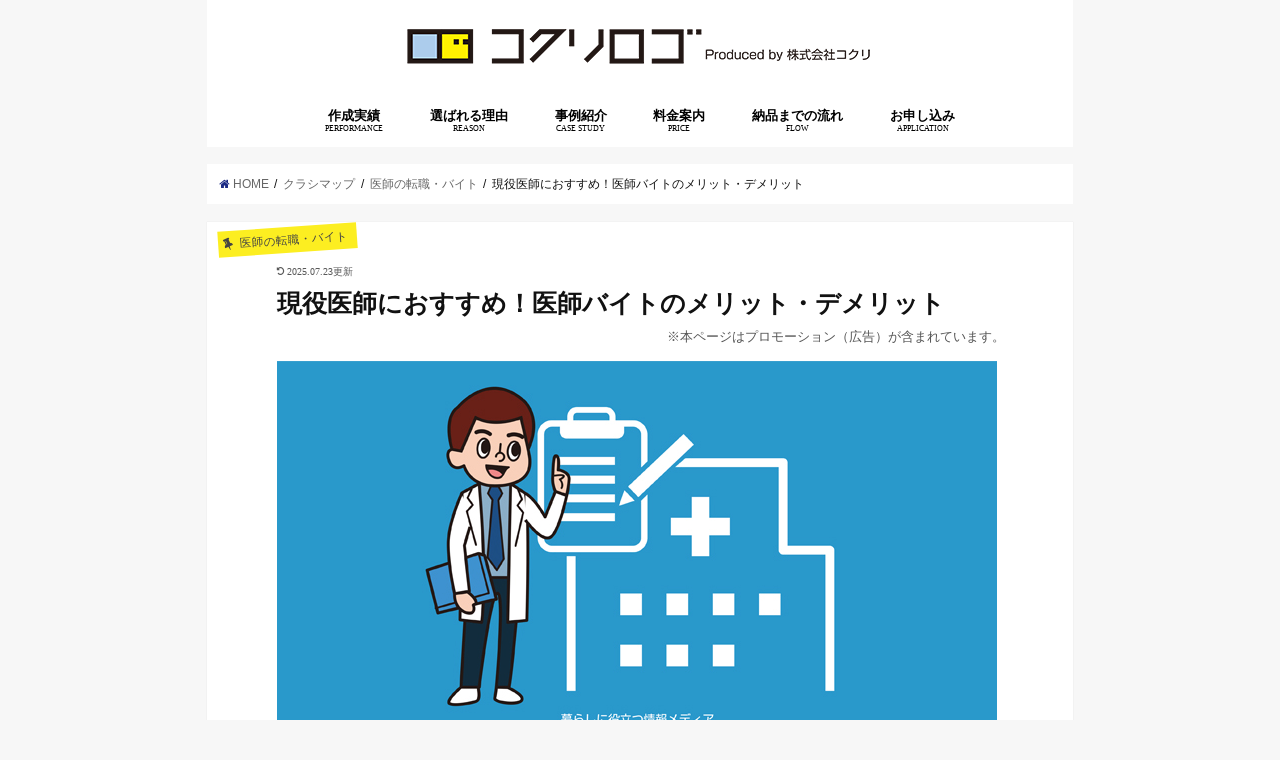

--- FILE ---
content_type: text/html; charset=UTF-8
request_url: https://www.cocre-logo.com/blog/ishitensyoku/9281/
body_size: 28216
content:




<!doctype html>
<!--[if lt IE 7]><html lang="ja" class="no-js lt-ie9 lt-ie8 lt-ie7"><![endif]-->
<!--[if (IE 7)&!(IEMobile)]><html lang="ja" class="no-js lt-ie9 lt-ie8"><![endif]-->
<!--[if (IE 8)&!(IEMobile)]><html lang="ja" class="no-js lt-ie9"><![endif]-->
<!--[if gt IE 8]><!--> <html lang="ja" class="no-js"><!--<![endif]-->
	
	


<head>
<meta charset="utf-8">
<meta http-equiv="X-UA-Compatible" content="IE=edge">
<title>現役医師におすすめ！医師バイトのメリット・デメリット</title>
<meta name="HandheldFriendly" content="True">
<meta name="MobileOptimized" content="320">
<meta name="viewport" content="width=device-width, initial-scale=1"/>



<meta name="twitter:card" content="summary_large_image">
<meta name="twitter:creator" content="@bangumihihyo">
<meta name="twitter:site" content="@bangumihihyo">

<meta property="og:image" content="https://www.cocre-logo.com/wp-content/uploads/2022/06/geneki720.jpg" />
<meta name="twitter:image" content="https://www.cocre-logo.com/wp-content/uploads/2022/06/geneki720.jpg">
<meta name="twitter:title" content="現役医師におすすめ！医師バイトのメリット・デメリット">

<meta name="twitter:description" content="日々忙しく働いている医師の先生方、常勤だけでは給料が低い、子どもを私立の学校に通わせるためにもう少し給料が上がってほしい等、お悩みではないですか？医師の働き方のひとつに医師のアルバイト(医師バイト)があります。以前から医師バイトは医局や病院からの紹介が多いですが、近年インターネットの医療系サイトでも医師バイトの求人が多数紹介されるようになり、簡単に情報が得られるようになりました。イ...">

<link rel="apple-touch-icon" href="https://www.cocre-logo.com/wp-content/themes/jstork/library/images/apple-touch-icon.png">
<link rel="icon" href="https://www.cocre-logo.com/wp-content/uploads/2019/10/cocre-favicon32-1.png">

<link rel="pingback" href="https://www.cocre-logo.com/xmlrpc.php">
<link href="https://maxcdn.bootstrapcdn.com/font-awesome/4.7.0/css/font-awesome.min.css" rel="stylesheet">

<!--[if IE]>
<link rel="shortcut icon" href="https://www.cocre-logo.com/wp-content/themes/jstork/library/images/favicon.ico">
<![endif]-->
<!--[if lt IE 9]>
<script src="//html5shiv.googlecode.com/svn/trunk/html5.js"></script>
<script src="//css3-mediaqueries-js.googlecode.com/svn/trunk/css3-mediaqueries.js"></script>
<![endif]-->



<meta name='robots' content='max-image-preview:large' />

<!-- All In One SEO Pack 3.7.1[424,486] -->
<script type="application/ld+json" class="aioseop-schema">{"@context":"https://schema.org","@graph":[{"@type":"Organization","@id":"https://www.cocre-logo.com/#organization","url":"https://www.cocre-logo.com/","name":"ロゴの作成・デザインの依頼ならコクリロゴ【公式】","sameAs":[]},{"@type":"WebSite","@id":"https://www.cocre-logo.com/#website","url":"https://www.cocre-logo.com/","name":"ロゴの作成・デザインの依頼ならコクリロゴ【公式】","publisher":{"@id":"https://www.cocre-logo.com/#organization"},"potentialAction":{"@type":"SearchAction","target":"https://www.cocre-logo.com/?s={search_term_string}","query-input":"required name=search_term_string"}},{"@type":"WebPage","@id":"https://www.cocre-logo.com/blog/ishitensyoku/9281/#webpage","url":"https://www.cocre-logo.com/blog/ishitensyoku/9281/","inLanguage":"ja","name":"現役医師におすすめ！医師バイトのメリット・デメリット","isPartOf":{"@id":"https://www.cocre-logo.com/#website"},"breadcrumb":{"@id":"https://www.cocre-logo.com/blog/ishitensyoku/9281/#breadcrumblist"},"image":{"@type":"ImageObject","@id":"https://www.cocre-logo.com/blog/ishitensyoku/9281/#primaryimage","url":"https://www.cocre-logo.com/wp-content/uploads/2022/06/geneki720.jpg","width":720,"height":450},"primaryImageOfPage":{"@id":"https://www.cocre-logo.com/blog/ishitensyoku/9281/#primaryimage"},"datePublished":"2023-03-29T01:00:13+09:00","dateModified":"2025-07-23T00:17:31+09:00"},{"@type":"Article","@id":"https://www.cocre-logo.com/blog/ishitensyoku/9281/#article","isPartOf":{"@id":"https://www.cocre-logo.com/blog/ishitensyoku/9281/#webpage"},"author":{"@id":"https://www.cocre-logo.com/author/admin/#author"},"headline":"現役医師におすすめ！医師バイトのメリット・デメリット","datePublished":"2023-03-29T01:00:13+09:00","dateModified":"2025-07-23T00:17:31+09:00","commentCount":0,"mainEntityOfPage":{"@id":"https://www.cocre-logo.com/blog/ishitensyoku/9281/#webpage"},"publisher":{"@id":"https://www.cocre-logo.com/#organization"},"articleSection":"医師の転職・バイト","image":{"@type":"ImageObject","@id":"https://www.cocre-logo.com/blog/ishitensyoku/9281/#primaryimage","url":"https://www.cocre-logo.com/wp-content/uploads/2022/06/geneki720.jpg","width":720,"height":450}},{"@type":"Person","@id":"https://www.cocre-logo.com/author/admin/#author","name":"admin","sameAs":[],"image":{"@type":"ImageObject","@id":"https://www.cocre-logo.com/#personlogo","url":"https://secure.gravatar.com/avatar/5f1d3e16e2425cada85b971fd30734af?s=96&d=mm&r=g","width":96,"height":96,"caption":"admin"}},{"@type":"BreadcrumbList","@id":"https://www.cocre-logo.com/blog/ishitensyoku/9281/#breadcrumblist","itemListElement":[{"@type":"ListItem","position":1,"item":{"@type":"WebPage","@id":"https://www.cocre-logo.com/","url":"https://www.cocre-logo.com/","name":"ロゴの作成・デザインの依頼ならコクリロゴ【公式】"}},{"@type":"ListItem","position":2,"item":{"@type":"WebPage","@id":"https://www.cocre-logo.com/blog/ishitensyoku/9281/","url":"https://www.cocre-logo.com/blog/ishitensyoku/9281/","name":"現役医師におすすめ！医師バイトのメリット・デメリット"}}]}]}</script>
<link rel="canonical" href="https://www.cocre-logo.com/blog/ishitensyoku/9281/" />
<!-- All In One SEO Pack -->
<link rel="alternate" type="application/rss+xml" title="ロゴの作成・デザインの依頼ならコクリロゴ【公式】 &raquo; フィード" href="https://www.cocre-logo.com/feed/" />
<link rel="alternate" type="application/rss+xml" title="ロゴの作成・デザインの依頼ならコクリロゴ【公式】 &raquo; コメントフィード" href="https://www.cocre-logo.com/comments/feed/" />
<link rel="alternate" type="application/rss+xml" title="ロゴの作成・デザインの依頼ならコクリロゴ【公式】 &raquo; 現役医師におすすめ！医師バイトのメリット・デメリット のコメントのフィード" href="https://www.cocre-logo.com/blog/ishitensyoku/9281/feed/" />
<script type="text/javascript">
/* <![CDATA[ */
window._wpemojiSettings = {"baseUrl":"https:\/\/s.w.org\/images\/core\/emoji\/15.0.3\/72x72\/","ext":".png","svgUrl":"https:\/\/s.w.org\/images\/core\/emoji\/15.0.3\/svg\/","svgExt":".svg","source":{"concatemoji":"https:\/\/www.cocre-logo.com\/wp-includes\/js\/wp-emoji-release.min.js?ver=6.5.7"}};
/*! This file is auto-generated */
!function(i,n){var o,s,e;function c(e){try{var t={supportTests:e,timestamp:(new Date).valueOf()};sessionStorage.setItem(o,JSON.stringify(t))}catch(e){}}function p(e,t,n){e.clearRect(0,0,e.canvas.width,e.canvas.height),e.fillText(t,0,0);var t=new Uint32Array(e.getImageData(0,0,e.canvas.width,e.canvas.height).data),r=(e.clearRect(0,0,e.canvas.width,e.canvas.height),e.fillText(n,0,0),new Uint32Array(e.getImageData(0,0,e.canvas.width,e.canvas.height).data));return t.every(function(e,t){return e===r[t]})}function u(e,t,n){switch(t){case"flag":return n(e,"\ud83c\udff3\ufe0f\u200d\u26a7\ufe0f","\ud83c\udff3\ufe0f\u200b\u26a7\ufe0f")?!1:!n(e,"\ud83c\uddfa\ud83c\uddf3","\ud83c\uddfa\u200b\ud83c\uddf3")&&!n(e,"\ud83c\udff4\udb40\udc67\udb40\udc62\udb40\udc65\udb40\udc6e\udb40\udc67\udb40\udc7f","\ud83c\udff4\u200b\udb40\udc67\u200b\udb40\udc62\u200b\udb40\udc65\u200b\udb40\udc6e\u200b\udb40\udc67\u200b\udb40\udc7f");case"emoji":return!n(e,"\ud83d\udc26\u200d\u2b1b","\ud83d\udc26\u200b\u2b1b")}return!1}function f(e,t,n){var r="undefined"!=typeof WorkerGlobalScope&&self instanceof WorkerGlobalScope?new OffscreenCanvas(300,150):i.createElement("canvas"),a=r.getContext("2d",{willReadFrequently:!0}),o=(a.textBaseline="top",a.font="600 32px Arial",{});return e.forEach(function(e){o[e]=t(a,e,n)}),o}function t(e){var t=i.createElement("script");t.src=e,t.defer=!0,i.head.appendChild(t)}"undefined"!=typeof Promise&&(o="wpEmojiSettingsSupports",s=["flag","emoji"],n.supports={everything:!0,everythingExceptFlag:!0},e=new Promise(function(e){i.addEventListener("DOMContentLoaded",e,{once:!0})}),new Promise(function(t){var n=function(){try{var e=JSON.parse(sessionStorage.getItem(o));if("object"==typeof e&&"number"==typeof e.timestamp&&(new Date).valueOf()<e.timestamp+604800&&"object"==typeof e.supportTests)return e.supportTests}catch(e){}return null}();if(!n){if("undefined"!=typeof Worker&&"undefined"!=typeof OffscreenCanvas&&"undefined"!=typeof URL&&URL.createObjectURL&&"undefined"!=typeof Blob)try{var e="postMessage("+f.toString()+"("+[JSON.stringify(s),u.toString(),p.toString()].join(",")+"));",r=new Blob([e],{type:"text/javascript"}),a=new Worker(URL.createObjectURL(r),{name:"wpTestEmojiSupports"});return void(a.onmessage=function(e){c(n=e.data),a.terminate(),t(n)})}catch(e){}c(n=f(s,u,p))}t(n)}).then(function(e){for(var t in e)n.supports[t]=e[t],n.supports.everything=n.supports.everything&&n.supports[t],"flag"!==t&&(n.supports.everythingExceptFlag=n.supports.everythingExceptFlag&&n.supports[t]);n.supports.everythingExceptFlag=n.supports.everythingExceptFlag&&!n.supports.flag,n.DOMReady=!1,n.readyCallback=function(){n.DOMReady=!0}}).then(function(){return e}).then(function(){var e;n.supports.everything||(n.readyCallback(),(e=n.source||{}).concatemoji?t(e.concatemoji):e.wpemoji&&e.twemoji&&(t(e.twemoji),t(e.wpemoji)))}))}((window,document),window._wpemojiSettings);
/* ]]> */
</script>
<style id='wp-emoji-styles-inline-css' type='text/css'>

	img.wp-smiley, img.emoji {
		display: inline !important;
		border: none !important;
		box-shadow: none !important;
		height: 1em !important;
		width: 1em !important;
		margin: 0 0.07em !important;
		vertical-align: -0.1em !important;
		background: none !important;
		padding: 0 !important;
	}
</style>
<link rel='stylesheet' id='wp-block-library-css' href='https://www.cocre-logo.com/wp-includes/css/dist/block-library/style.min.css?ver=6.5.7' type='text/css' media='all' />
<style id='classic-theme-styles-inline-css' type='text/css'>
/*! This file is auto-generated */
.wp-block-button__link{color:#fff;background-color:#32373c;border-radius:9999px;box-shadow:none;text-decoration:none;padding:calc(.667em + 2px) calc(1.333em + 2px);font-size:1.125em}.wp-block-file__button{background:#32373c;color:#fff;text-decoration:none}
</style>
<style id='global-styles-inline-css' type='text/css'>
body{--wp--preset--color--black: #000000;--wp--preset--color--cyan-bluish-gray: #abb8c3;--wp--preset--color--white: #ffffff;--wp--preset--color--pale-pink: #f78da7;--wp--preset--color--vivid-red: #cf2e2e;--wp--preset--color--luminous-vivid-orange: #ff6900;--wp--preset--color--luminous-vivid-amber: #fcb900;--wp--preset--color--light-green-cyan: #7bdcb5;--wp--preset--color--vivid-green-cyan: #00d084;--wp--preset--color--pale-cyan-blue: #8ed1fc;--wp--preset--color--vivid-cyan-blue: #0693e3;--wp--preset--color--vivid-purple: #9b51e0;--wp--preset--gradient--vivid-cyan-blue-to-vivid-purple: linear-gradient(135deg,rgba(6,147,227,1) 0%,rgb(155,81,224) 100%);--wp--preset--gradient--light-green-cyan-to-vivid-green-cyan: linear-gradient(135deg,rgb(122,220,180) 0%,rgb(0,208,130) 100%);--wp--preset--gradient--luminous-vivid-amber-to-luminous-vivid-orange: linear-gradient(135deg,rgba(252,185,0,1) 0%,rgba(255,105,0,1) 100%);--wp--preset--gradient--luminous-vivid-orange-to-vivid-red: linear-gradient(135deg,rgba(255,105,0,1) 0%,rgb(207,46,46) 100%);--wp--preset--gradient--very-light-gray-to-cyan-bluish-gray: linear-gradient(135deg,rgb(238,238,238) 0%,rgb(169,184,195) 100%);--wp--preset--gradient--cool-to-warm-spectrum: linear-gradient(135deg,rgb(74,234,220) 0%,rgb(151,120,209) 20%,rgb(207,42,186) 40%,rgb(238,44,130) 60%,rgb(251,105,98) 80%,rgb(254,248,76) 100%);--wp--preset--gradient--blush-light-purple: linear-gradient(135deg,rgb(255,206,236) 0%,rgb(152,150,240) 100%);--wp--preset--gradient--blush-bordeaux: linear-gradient(135deg,rgb(254,205,165) 0%,rgb(254,45,45) 50%,rgb(107,0,62) 100%);--wp--preset--gradient--luminous-dusk: linear-gradient(135deg,rgb(255,203,112) 0%,rgb(199,81,192) 50%,rgb(65,88,208) 100%);--wp--preset--gradient--pale-ocean: linear-gradient(135deg,rgb(255,245,203) 0%,rgb(182,227,212) 50%,rgb(51,167,181) 100%);--wp--preset--gradient--electric-grass: linear-gradient(135deg,rgb(202,248,128) 0%,rgb(113,206,126) 100%);--wp--preset--gradient--midnight: linear-gradient(135deg,rgb(2,3,129) 0%,rgb(40,116,252) 100%);--wp--preset--font-size--small: 13px;--wp--preset--font-size--medium: 20px;--wp--preset--font-size--large: 36px;--wp--preset--font-size--x-large: 42px;--wp--preset--spacing--20: 0.44rem;--wp--preset--spacing--30: 0.67rem;--wp--preset--spacing--40: 1rem;--wp--preset--spacing--50: 1.5rem;--wp--preset--spacing--60: 2.25rem;--wp--preset--spacing--70: 3.38rem;--wp--preset--spacing--80: 5.06rem;--wp--preset--shadow--natural: 6px 6px 9px rgba(0, 0, 0, 0.2);--wp--preset--shadow--deep: 12px 12px 50px rgba(0, 0, 0, 0.4);--wp--preset--shadow--sharp: 6px 6px 0px rgba(0, 0, 0, 0.2);--wp--preset--shadow--outlined: 6px 6px 0px -3px rgba(255, 255, 255, 1), 6px 6px rgba(0, 0, 0, 1);--wp--preset--shadow--crisp: 6px 6px 0px rgba(0, 0, 0, 1);}:where(.is-layout-flex){gap: 0.5em;}:where(.is-layout-grid){gap: 0.5em;}body .is-layout-flex{display: flex;}body .is-layout-flex{flex-wrap: wrap;align-items: center;}body .is-layout-flex > *{margin: 0;}body .is-layout-grid{display: grid;}body .is-layout-grid > *{margin: 0;}:where(.wp-block-columns.is-layout-flex){gap: 2em;}:where(.wp-block-columns.is-layout-grid){gap: 2em;}:where(.wp-block-post-template.is-layout-flex){gap: 1.25em;}:where(.wp-block-post-template.is-layout-grid){gap: 1.25em;}.has-black-color{color: var(--wp--preset--color--black) !important;}.has-cyan-bluish-gray-color{color: var(--wp--preset--color--cyan-bluish-gray) !important;}.has-white-color{color: var(--wp--preset--color--white) !important;}.has-pale-pink-color{color: var(--wp--preset--color--pale-pink) !important;}.has-vivid-red-color{color: var(--wp--preset--color--vivid-red) !important;}.has-luminous-vivid-orange-color{color: var(--wp--preset--color--luminous-vivid-orange) !important;}.has-luminous-vivid-amber-color{color: var(--wp--preset--color--luminous-vivid-amber) !important;}.has-light-green-cyan-color{color: var(--wp--preset--color--light-green-cyan) !important;}.has-vivid-green-cyan-color{color: var(--wp--preset--color--vivid-green-cyan) !important;}.has-pale-cyan-blue-color{color: var(--wp--preset--color--pale-cyan-blue) !important;}.has-vivid-cyan-blue-color{color: var(--wp--preset--color--vivid-cyan-blue) !important;}.has-vivid-purple-color{color: var(--wp--preset--color--vivid-purple) !important;}.has-black-background-color{background-color: var(--wp--preset--color--black) !important;}.has-cyan-bluish-gray-background-color{background-color: var(--wp--preset--color--cyan-bluish-gray) !important;}.has-white-background-color{background-color: var(--wp--preset--color--white) !important;}.has-pale-pink-background-color{background-color: var(--wp--preset--color--pale-pink) !important;}.has-vivid-red-background-color{background-color: var(--wp--preset--color--vivid-red) !important;}.has-luminous-vivid-orange-background-color{background-color: var(--wp--preset--color--luminous-vivid-orange) !important;}.has-luminous-vivid-amber-background-color{background-color: var(--wp--preset--color--luminous-vivid-amber) !important;}.has-light-green-cyan-background-color{background-color: var(--wp--preset--color--light-green-cyan) !important;}.has-vivid-green-cyan-background-color{background-color: var(--wp--preset--color--vivid-green-cyan) !important;}.has-pale-cyan-blue-background-color{background-color: var(--wp--preset--color--pale-cyan-blue) !important;}.has-vivid-cyan-blue-background-color{background-color: var(--wp--preset--color--vivid-cyan-blue) !important;}.has-vivid-purple-background-color{background-color: var(--wp--preset--color--vivid-purple) !important;}.has-black-border-color{border-color: var(--wp--preset--color--black) !important;}.has-cyan-bluish-gray-border-color{border-color: var(--wp--preset--color--cyan-bluish-gray) !important;}.has-white-border-color{border-color: var(--wp--preset--color--white) !important;}.has-pale-pink-border-color{border-color: var(--wp--preset--color--pale-pink) !important;}.has-vivid-red-border-color{border-color: var(--wp--preset--color--vivid-red) !important;}.has-luminous-vivid-orange-border-color{border-color: var(--wp--preset--color--luminous-vivid-orange) !important;}.has-luminous-vivid-amber-border-color{border-color: var(--wp--preset--color--luminous-vivid-amber) !important;}.has-light-green-cyan-border-color{border-color: var(--wp--preset--color--light-green-cyan) !important;}.has-vivid-green-cyan-border-color{border-color: var(--wp--preset--color--vivid-green-cyan) !important;}.has-pale-cyan-blue-border-color{border-color: var(--wp--preset--color--pale-cyan-blue) !important;}.has-vivid-cyan-blue-border-color{border-color: var(--wp--preset--color--vivid-cyan-blue) !important;}.has-vivid-purple-border-color{border-color: var(--wp--preset--color--vivid-purple) !important;}.has-vivid-cyan-blue-to-vivid-purple-gradient-background{background: var(--wp--preset--gradient--vivid-cyan-blue-to-vivid-purple) !important;}.has-light-green-cyan-to-vivid-green-cyan-gradient-background{background: var(--wp--preset--gradient--light-green-cyan-to-vivid-green-cyan) !important;}.has-luminous-vivid-amber-to-luminous-vivid-orange-gradient-background{background: var(--wp--preset--gradient--luminous-vivid-amber-to-luminous-vivid-orange) !important;}.has-luminous-vivid-orange-to-vivid-red-gradient-background{background: var(--wp--preset--gradient--luminous-vivid-orange-to-vivid-red) !important;}.has-very-light-gray-to-cyan-bluish-gray-gradient-background{background: var(--wp--preset--gradient--very-light-gray-to-cyan-bluish-gray) !important;}.has-cool-to-warm-spectrum-gradient-background{background: var(--wp--preset--gradient--cool-to-warm-spectrum) !important;}.has-blush-light-purple-gradient-background{background: var(--wp--preset--gradient--blush-light-purple) !important;}.has-blush-bordeaux-gradient-background{background: var(--wp--preset--gradient--blush-bordeaux) !important;}.has-luminous-dusk-gradient-background{background: var(--wp--preset--gradient--luminous-dusk) !important;}.has-pale-ocean-gradient-background{background: var(--wp--preset--gradient--pale-ocean) !important;}.has-electric-grass-gradient-background{background: var(--wp--preset--gradient--electric-grass) !important;}.has-midnight-gradient-background{background: var(--wp--preset--gradient--midnight) !important;}.has-small-font-size{font-size: var(--wp--preset--font-size--small) !important;}.has-medium-font-size{font-size: var(--wp--preset--font-size--medium) !important;}.has-large-font-size{font-size: var(--wp--preset--font-size--large) !important;}.has-x-large-font-size{font-size: var(--wp--preset--font-size--x-large) !important;}
.wp-block-navigation a:where(:not(.wp-element-button)){color: inherit;}
:where(.wp-block-post-template.is-layout-flex){gap: 1.25em;}:where(.wp-block-post-template.is-layout-grid){gap: 1.25em;}
:where(.wp-block-columns.is-layout-flex){gap: 2em;}:where(.wp-block-columns.is-layout-grid){gap: 2em;}
.wp-block-pullquote{font-size: 1.5em;line-height: 1.6;}
</style>
<link rel='stylesheet' id='contact-form-7-css' href='https://www.cocre-logo.com/wp-content/plugins/contact-form-7/includes/css/styles.css?ver=5.1.4' type='text/css' media='all' />
<link rel='stylesheet' id='pz-linkcard-css' href='//www.cocre-logo.com/wp-content/uploads/pz-linkcard/style.css?ver=6.5.7' type='text/css' media='all' />
<link rel='stylesheet' id='toc-screen-css' href='https://www.cocre-logo.com/wp-content/plugins/table-of-contents-plus/screen.min.css?ver=2106' type='text/css' media='all' />
<link rel='stylesheet' id='style-css' href='https://www.cocre-logo.com/wp-content/themes/jstork/style.css?ver=6.5.7' type='text/css' media='all' />
<link rel='stylesheet' id='slick-css' href='https://www.cocre-logo.com/wp-content/themes/jstork/library/css/slick.css?ver=6.5.7' type='text/css' media='all' />
<link rel='stylesheet' id='shortcode-css' href='https://www.cocre-logo.com/wp-content/themes/jstork/library/css/shortcode.css?ver=6.5.7' type='text/css' media='all' />
<link rel='stylesheet' id='remodal-css' href='https://www.cocre-logo.com/wp-content/themes/jstork/library/css/remodal.css?ver=6.5.7' type='text/css' media='all' />
<script type="text/javascript" src="//ajax.googleapis.com/ajax/libs/jquery/1.12.2/jquery.min.js?ver=1.12.2" id="jquery-js"></script>
<link rel="https://api.w.org/" href="https://www.cocre-logo.com/wp-json/" /><link rel="alternate" type="application/json" href="https://www.cocre-logo.com/wp-json/wp/v2/posts/9281" /><link rel="EditURI" type="application/rsd+xml" title="RSD" href="https://www.cocre-logo.com/xmlrpc.php?rsd" />

<link rel='shortlink' href='https://www.cocre-logo.com/?p=9281' />
<link rel="alternate" type="application/json+oembed" href="https://www.cocre-logo.com/wp-json/oembed/1.0/embed?url=https%3A%2F%2Fwww.cocre-logo.com%2Fblog%2Fishitensyoku%2F9281%2F" />
<link rel="alternate" type="text/xml+oembed" href="https://www.cocre-logo.com/wp-json/oembed/1.0/embed?url=https%3A%2F%2Fwww.cocre-logo.com%2Fblog%2Fishitensyoku%2F9281%2F&#038;format=xml" />
<style type="text/css">
body{color: #111111;}
a,#breadcrumb li a i{color: #1a2984;}
a:hover{color: #E69B9B;}
.article-footer .post-categories li a,.article-footer .tags a{  background: #1a2984;  border:1px solid #1a2984;}
.article-footer .tags a{color:#1a2984; background: none;}
.article-footer .post-categories li a:hover,.article-footer .tags a:hover{ background:#E69B9B;  border-color:#E69B9B;}
input[type="text"],input[type="password"],input[type="datetime"],input[type="datetime-local"],input[type="date"],input[type="month"],input[type="time"],input[type="week"],input[type="number"],input[type="email"],input[type="url"],input[type="search"],input[type="tel"],input[type="color"],select,textarea,.field { background-color: #ffffff;}
/*ヘッダー*/
.header{color: #000000;}
.header.bg,.header #inner-header,.menu-sp{background: #ffffff;}
#logo a{color: #eeee22;}
#g_nav .nav li a,.nav_btn,.menu-sp a,.menu-sp a,.menu-sp > ul:after{color: #000000;}
#logo a:hover,.nav li a:hover,.nav_btn:hover{color:#eeeeee;}
@media only screen and (min-width: 768px) {
.nav > li > a:after{background: #000000;}
.nav ul {background: #332926;}
#g_nav .nav li ul.sub-menu li a{color: #f7f7f7;}
}
@media only screen and (max-width: 1165px) {
.site_description{
background: #ffffff;
color: #000000;
}
}
/*メインエリア*/
#inner-content{background: #ffffff}
.top-post-list .post-list:before{background: #1a2984;}
.widget li a:after{color: #1a2984;}
/* 投稿ページ見出し */
.entry-content h2,.widgettitle{background: #332926; color: #ffffff;}
.entry-content h3{border-color: #332926;}
.h_boader .entry-content h2{border-color: #332926; color: #111111;}
.h_balloon .entry-content h2:after{border-top-color: #332926;}
/* リスト要素 */
.entry-content ul li:before{ background: #332926;}
.entry-content ol li:before{ background: #332926;}
/* カテゴリーラベル */
.post-list-card .post-list .eyecatch .cat-name,.top-post-list .post-list .eyecatch .cat-name,.byline .cat-name,.single .authorbox .author-newpost li .cat-name,.related-box li .cat-name,.carouselwrap .cat-name,.eyecatch .cat-name{background: #fcee21; color:  #444444;}
/* ランキングバッジ */
ul.wpp-list li a:before{background: #332926; color: #ffffff;}
/* アーカイブのボタン */
.readmore a{border:1px solid #1a2984;color:#1a2984;}
.readmore a:hover{background:#1a2984;color:#fff;}
/* ボタンの色 */
.btn-wrap a{background: #1a2984;border: 1px solid #1a2984;}
.btn-wrap a:hover{background: #E69B9B;border-color: #E69B9B;}
.btn-wrap.simple a{border:1px solid #1a2984;color:#1a2984;}
.btn-wrap.simple a:hover{background:#1a2984;}
/* コメント */
.blue-btn, .comment-reply-link, #submit { background-color: #1a2984; }
.blue-btn:hover, .comment-reply-link:hover, #submit:hover, .blue-btn:focus, .comment-reply-link:focus, #submit:focus {background-color: #E69B9B; }
/* サイドバー */
#sidebar1{color: #44444444;}
.widget a{text-decoration:none; color:#666666;}
.widget a:hover{color:#999999;}
/*フッター*/
#footer-top.bg,#footer-top .inner,.cta-inner{background-color: #332926; color: #CACACA;}
.footer a,#footer-top a{color: #f7f7f7;}
#footer-top .widgettitle{color: #CACACA;}
.footer.bg,.footer .inner {background-color: #332926;color: #CACACA;}
.footer-links li a:before{ color: #ffffff;}
/* ページネーション */
.pagination a, .pagination span,.page-links a{border-color: #1a2984; color: #1a2984;}
.pagination .current,.pagination .current:hover,.page-links ul > li > span{background-color: #1a2984; border-color: #1a2984;}
.pagination a:hover, .pagination a:focus,.page-links a:hover, .page-links a:focus{background-color: #1a2984; color: #fff;}
</style>
		<style type="text/css" id="wp-custom-css">
			.hentry header {margin-bottom:0;}
.hentry .eyecatch {text-align:none;}

.industry {
	font-weight:bold;
}

.footer_unei {
	font-size:0.8em;
}

.header_unei {
	font-size:0.8em;
		background:#ebebeb;
	padding:15px;
	margin-bottom:20px;
}

.l-accordion input {
  display: none;
}

.l-accordion .l-accordion-inside {
  border: 0px solid #555;
  height: 0;
  opacity: 0;
  transition: 0.5s;
	font-size:0.8em;
}

.l-accordion input:checked~.l-accordion-inside {
  height: auto;
  opacity: 1;
}

.l-accordion .l-accordion-switch {
  position: relative;
  display: block;
  background-color: #fff;
border:1px solid #ccc;
  padding: 8px;
  cursor: pointer;
	width:300px;
	font-size:0.8em;
}

.l-accordion .l-accordion-switch::before,
.l-accordion .l-accordion-switch::after {
  content: '';
  position: absolute;
  display: block;
  width: 14px;
  height: 3px;
  background: #555;
  top: 50%;
  right: 10px;
  transform: translateY(-50%);
}

.l-accordion .l-accordion-switch::after {
  transform: translateY(-50%) rotate(90deg);
  transition: 0.5s;
}

.l-accordion input:checked~.l-accordion-switch::after {
  transform: rotate(0);
  transition: 0.5s;
}

.pr {
	text-align:right;
	font-size:0.8em;
	margin:5px 0px 15px;
	color:#555;
}

.bk_cocrelogo {
	border-left:3px soild #C95B8C !important;
		border-right:3px soild #C95B8C !important;
	background-color:#FEFFC6 !important;
}

.price_cocrelogo {
	font-size:1.5em;
	color:#C0668F !important;
}

.single .authorbox .author-newpost li, .related-box li {
	min-height: 212px; !important;
}

.box_mothod {
	background:#E1F3FC !important;
	padding:25px !important;
	margin-bottom:20px;
}

.box_mothod li {
	margin-bottom:15px;
}


.sns {
	display:none !important;
}

.related-post h3 {
	background:none !important;
	color:#333 !important;
}

.related-post h3::before {
	border:none !important;
}

.single .authorbox .author-newpost li .date, .related-box li .date {
	display:none !important;
}

.box_towa {
    position: relative;
    margin: 40px 0 20px;
    padding: 5px 15px 25px 25px !important;
    border: solid 4px #62c1ce;
}
.box_towa .box-title {
    position: absolute;
    display: inline-block;
    top: -27px;
    left: -5px;
    padding: 0 9px;
    height: 25px;
    line-height: 25px;
    font-size: 17px;
    background: #62c1ce;
    color: #ffffff;
    font-weight: bold;
    border-radius: 5px 5px 0 0;
}
.box_towa p {
    margin: 0; 
    padding: 0;
}

.box_rei {
    position: relative;
    margin: 40px 0 20px;
    padding: 5px 15px 5px 25px !important;
    border: solid 4px #62c1ce;
}
.box_rei .box-title {
    position: absolute;
    display: inline-block;
    top: -27px;
    left: -5px;
    padding: 0 9px;
    height: 25px;
    line-height: 25px;
    font-size: 17px;
    background: #62c1ce;
    color: #ffffff;
    font-weight: bold;
    border-radius: 5px 5px 0 0;
}
.box_rei p {
    margin: 0; 
    padding: 0;
}

.box_list {
	border:5px solid #00B3D5;
	padding:5px 25px;
	margin-bottom:20px;
}

.box_list li {
	margin:5px;
}

.before_click {
	text-align:center;
	font-weight:bold;
}

#inner-header {
	width: 866px !important;
}

.entry-content table {
	font-size:1em !important;
}

.entry-content .box28 h3 {
	border:none !important;
	padding-left:none !important;
}

.box_awasete {
    position: relative;
    margin: 2em 0;
    padding: 25px 20px 30px;
    border: solid 3px #0087D1;
    border-radius: 8px;
}
.box_awasete .box-title {
    position: absolute;
    display: inline-block;
    top: -13px;
    left: 10px;
    padding: 0 9px;
    line-height: 1;
    font-size: 19px;
    background: #FFF;
    color: #0087D1;
    font-weight: bold;
}
.box_awasete p {
    margin: 0; 
    padding: 0;
}

.awasete_image {
	display:inline-block;
	vertical-align:middle;
}

.awasete_link {
	display:inline-block;
	width:530px;
	vertical-align:middle;
}

.entry-content table, .entry-content table td,.entry-content table th {
	border:1px solid #999 !important;
}

.entry-content table th {
background-color:#DCEFFF !important;
}

.entry-content h3 {
	padding: 0.25em 0.5em !important;
  color: #333333 !important;
  background:none !important;
  border-left: solid 7px #00B3D5 !important;
	text-align:left !important;
	font-size:1.7em !important;
}

.entry-content h3::before {
  border: none !important;
}

.entry-content h3 a {
	color:#005AAB !important;
	text-decoration:none !important;
}

.box_example {
    position: relative;
    margin: 2em 0;
    padding: 0.5em 1em;
    border: solid 3px #00B3D5;
    border-radius: 8px;
}
.box_example .box-title {
    position: absolute;
    display: inline-block;
    top: -13px;
    left: 10px;
    padding: 0 9px;
    line-height: 1;
    font-size: 19px;
    background: #FFF;
    color: #00B3D5;
    font-weight: bold;
}
.box_example p {
    margin: 0; 
    padding: 0;
}

.tb_hikaku {
	width:1700px !important;
}

.tb_hikaku td{
	width:120px !important; 
}

.tb_hikaku th{
	width:150px !important; 
}

.tb_type {
	width:1000px !important;
}



.box_point {
    position: relative;
    margin: 45px 0 20px;
    padding: 15px 1em 0px;
    border: solid 3px #DEC200;
	background:#FFF8D2;
}
.box_point .box-title {
    position: absolute;
    display: inline-block;
    top: -27px;
    left: -3px;
    padding: 2px 13px;
    height: 25px;
    line-height: 25px;
    font-size: 15px;
    background: #DEC200;
    color: #ffffff;
    font-weight: bold;
    border-radius: 5px 5px 0 0;
}

.box_point ul {
	margin-top:0 !important;
}

.box_point p {
    margin: 0; 
    padding: 0;
}




.nav_btn.search_btn {
	display:none;
}

.home #inner-content {
	background:#fff !important;
	box-shadow:none  !important;
}

.home #main {
    padding: 5px 40px;
	background-color:#fff !important;
}

#logo{
	
}

.table_app {
	width:95% !important;
}

.entry-content td input {
	margin:0 auto;
}

.box_input {
	width:90% !important;
	margin:15px auto;
}

.wpcf7-submit {
	width:300px !important;
}

#main input[type="text"], #main input[type="password"], #main input[type="datetime"], #main input[type="datetime-local"], #main input[type="date"], #main input[type="month"], #main input[type="time"], #main input[type="week"], #main input[type="number"], #main input[type="email"], #main input[type="url"], #main input[type="search"], #main input[type="tel"], #main input[type="color"], #main select, #main textarea, #main .field {
	width:100% !important;
	margin:0px auto 0 !important;
}

.box_wakaru{
    position: relative;
    margin: 60px 0 40px;
    padding: 20px 20px 20px;
    border: solid #5FB3F5;
	background:#fff;
	font-size:1em;
}

.box_wakaru a{
	 text-decoration:none;
}

.box_wakaru ul {
	margin:0 10px;
}

.box_wakaru li {
	margin:10px 0 !important;
}


.box_wakaru .box-title {
    position: absolute;
    display: inline-block;
    top: -33px;
    left: -3px;
    padding: 5px 9px;
    height: 33px;
    line-height: 25px;
    font-size: 17px;
    background: #5FB3F5;
    color: #ffffff;
    font-weight: bold;
    border-radius: 5px 5px 0 0;
}
.box_wakaru p {
    margin: 0; 
    padding: 0;
}

.top3 .button03 {
	width:90%;
}

.entry-content .contact a[target="_blank"]::after {
	display:none !important;
}

.ranking_td {
	background:#DCEFFF !important;
}



#toc_container li a {
	color:#453e3e !important;
	font-weight:bold !important;
}

#toc_container {
	border:5px solid #ebebeb !important;
}

.box_sanko {
    margin: 2em 0;
    background: #f7f7f7;
	border:1px solid #999;
	padding-top:2px;
}
.box_sanko .box-title {
    font-size: 1em;
    background: #999;
    padding: 6px;
    text-align: center;
    color: #FFF;
    font-weight: bold;
    letter-spacing: 0.05em;
	margin-top:2px;
}
.box_sanko p {
    padding: 15px 20px;
    margin: 0;
}

.box_sanko ul {
	margin:0px 20px 20px;
}

.box_sanko ol {
	margin:0px 20px 20px;
}

.hyoka th {
	background:#C8E1F4 !important;
}

#toc_container {
	border:4px solid #ebebeb;
}

.boxtable{
  width:720px;
  height:550px;
  padding:30px;
  margin:10px;
  background:#ebebeb;
}
.scroll{
  overflow:scroll;
}
.scrollx{
  overflow:hidden;
  overflow-x:scroll;
}
.scrolly{
  overflow:hidden;
  overflow-y:scroll;
}

.scroll .result-rating-rate {
text-align:center;
}



.boxtable table td {
	background:#fff;
}

.boxtable table {
	width:1500px;
}

.result-rating-rate {
	margin:0 !important;
	color:#FF4526;
	font-size:1.2em;
}
 
.rating_width {
 width:30px;
display:inline-block;
	}

.sogorating {
	font-size:1.4em;
	color:#cc0000;
}

.star5_rating{
	position: relative;
	z-index: 0;
	display: inline-block;
	white-space: nowrap;
	color: #CCCCCC;
}

.star5_rating:before, .star5_rating:after{
    content: '★★★★★';
}

.star5_rating:after{
    position: absolute;
    z-index: 1;
    top: 0;
    left: 0;
    overflow: hidden;
    white-space: nowrap;
    color: #ffcf32;
}

.star5_rating[data-rate="5"]:after{ width: 100%; }
.star5_rating[data-rate="4.9"]:after{ width: 98%; }
.star5_rating[data-rate="4.8"]:after{ width: 96%; }
.star5_rating[data-rate="4.7"]:after{ width: 94%; }
.star5_rating[data-rate="4.6"]:after{ width: 92%; }
.star5_rating[data-rate="4.5"]:after{ width: 90%; }
.star5_rating[data-rate="4.4"]:after{ width: 88%; }
.star5_rating[data-rate="4.3"]:after{ width: 86%; }
.star5_rating[data-rate="4.2"]:after{ width: 84%; }
.star5_rating[data-rate="4.1"]:after{ width: 82%; }
.star5_rating[data-rate="4"]:after{ width: 80%; }
.star5_rating[data-rate="3.9"]:after{ width: 78%; }
.star5_rating[data-rate="3.8"]:after{ width: 76%; }
.star5_rating[data-rate="3.7"]:after{ width: 74%; }
.star5_rating[data-rate="3.6"]:after{ width: 72%; }
.star5_rating[data-rate="3.5"]:after{ width: 70%; }
.star5_rating[data-rate="3.4"]:after{ width: 68%; }
.star5_rating[data-rate="3.3"]:after{ width: 66%; }
.star5_rating[data-rate="3.2"]:after{ width: 64%; }
.star5_rating[data-rate="3.1"]:after{ width: 62%; }
.star5_rating[data-rate="3"]:after{ width: 60%; }
.star5_rating[data-rate="2.9"]:after{ width: 58%; }
.star5_rating[data-rate="2.8"]:after{ width: 56%; }
.star5_rating[data-rate="2.7"]:after{ width: 54%; }
.star5_rating[data-rate="2.6"]:after{ width: 52%; }
.star5_rating[data-rate="2.5"]:after{ width: 50%; }
.star5_rating[data-rate="2.4"]:after{ width: 48%; }
.star5_rating[data-rate="2.3"]:after{ width: 46%; }
.star5_rating[data-rate="2.2"]:after{ width: 44%; }
.star5_rating[data-rate="2.1"]:after{ width: 42%; }
.star5_rating[data-rate="2"]:after{ width: 40%; }
.star5_rating[data-rate="1.9"]:after{ width: 38%; }
.star5_rating[data-rate="1.8"]:after{ width: 36%; }
.star5_rating[data-rate="1.7"]:after{ width: 34%; }
.star5_rating[data-rate="1.6"]:after{ width: 32%; }
.star5_rating[data-rate="1.5"]:after{ width: 30%; }
.star5_rating[data-rate="1.4"]:after{ width: 28%; }
.star5_rating[data-rate="1.3"]:after{ width: 26%; }
.star5_rating[data-rate="1.2"]:after{ width: 24%; }
.star5_rating[data-rate="1.1"]:after{ width: 22%; }
.star5_rating[data-rate="1"]:after{ width: 20%; }
.star5_rating[data-rate="0.9"]:after{ width: 18%; }
.star5_rating[data-rate="0.8"]:after{ width: 16%; }
.star5_rating[data-rate="0.7"]:after{ width: 14%; }
.star5_rating[data-rate="0.6"]:after{ width: 12%; }
.star5_rating[data-rate="0.5"]:after{ width: 10%; }
.star5_rating[data-rate="0.4"]:after{ width: 8%; }
.star5_rating[data-rate="0.3"]:after{ width: 6%; }
.star5_rating[data-rate="0.2"]:after{ width: 4%; }
.star5_rating[data-rate="0.1"]:after{ width: 2%; }
.star5_rating[data-rate="0"]:after{ width: 0%; }



.recommend_site {
	text-align:center;
}

.recommend_site img {
	border:solid 1px #999;
}

.update {
	color:#666;
	text-align:right;
}

.entry-content ul li {
    padding-left: 1em !important;
}

#ez-toc-container {
    padding: 25px;
}

.mfont {
	font-size:1em;
}

.reputation_block {
	border:3px solid #ccc;
	padding:25px;
	margin-bottom:20px;
}

.h4_reputation {
	margin-top:35px !important; 
}

.reputation_title {
	display:flex;
	margin-bottom:15px;
	padding-bottom:10px;
	border-bottom:2px solid #ccc;
}

.quote {
	font-size:1em;
	margin-top:15px !important;
	color:#666;
}

.reputation_profile {
	margin-top:20px !important;
	margin-left:15px !important;
	font-weight:bold;
}

.recommnend_site {
	font-size:1em;
}

.box30 {
    margin: 2em 0;
    background: #FFFBF4;
	border:2px solid #E6C95E;
	list-style-position: inside;
}
.box30 .box-title {
    font-size: 1.2em;
    background: #E6C95E;
    padding: 4px;
    text-align: center;
    color: #FFF;
    font-weight: bold;
    letter-spacing: 0.05em;
}
.box30 ul,.box30 p,.box30 ol {
    padding: 15px 20px;
    margin: 0;
}

.box30 li {
	color:#333;
	margin:15px 0 !important;
}

.related-box {
	
}

h2 a {
	color:#fff;
	text-decoration:underline;
	
}

.entry-content h2 {
	font-size:1.8em !important;
}

h3 {
  position: relative;
  padding: 15px !important;
  background: #00B3D5;
  color: #fff;
	border-left:none !important;
	text-align:center;
	font-size:1.5em;
}

h3::before {
  position: absolute;
  content: '';
  top: 100%;
  left: 0;
  border: none;
  border-bottom: solid 15px transparent;
  border-right: solid 20px #0261A7;
}

h4 {
	border-bottom:3px solid #00B3D5;
	padding-bottom:5px;
	padding-left:5px;
	margin-top:15px;
	margin-bottom:15px;
}

.top3 .ranking_th {
	background:#00B3D5 !important;
	color:#fff !important;
}

 .tb_type .ranking_th {
	background:#00B3D5 !important;
	color:#fff !important;
}

/*-----------------------------
ギャラリー
------------------------------*/
.gallery { /** ギャラリーを囲むボックス **/
	width: 100%;
	margin-bottom: 20px !important;
    overflow: hidden;
}
 
.gallery br {display: none;} /** 自動で挿入される clearfix の余白解除 **/
 
.gallery-item { /** 画像共通のスタイル **/
    float: left;
	margin-bottom: 0 !important;
}
.gallery-icon { /** 画像を囲む dt のスタイル **/
    text-align: center;
}
 
.gallery-icon img {
	width: 100%;
	height: auto;
	margin-bottom: 10px !important;
}
 
.gallery-caption { /** キャプション **/
    color: #222;
    font-size: 12px;
    margin: 0 0 10px;
    text-align: center;
}
 
.gallery-columns-1 .gallery-item { /** カラムなし **/
    width: 100%;
    margin-right: 0;
}
.gallery-columns-2 .gallery-item { /** 2カラム **/
	width: 48%;
	margin: 0 1%;
}
.gallery-columns-3 .gallery-item { /** 3カラム **/
    width: 31.33333%;
	margin: 0 1%;
}
.gallery-columns-4 .gallery-item { /** 4カラム **/
    width: 25%;
    margin: 0 1%;
}
.gallery-columns-5 .gallery-item { /** 5カラム **/
    width: 18%;
    margin: 0 1%;
}
 
@media screen and (max-width: 640px) {
	/* 640px以下用の記述 */
	
	.awasete_image {
	display:inline-block;
	vertical-align:middle;
}

.awasete_link {
	display:inline-block;
	width:160px;
	vertical-align:middle;
}
	
	.gallery-columns-3 .gallery-item, .gallery-columns-4 .gallery-item {
		width: 48%;
		margin: 0 1%;
	}
	.gallery-columns-5 .gallery-item {
		width: 31.33333%;
		margin: 0 1%;
	}
	


	.nav_btn {
		display:none !important;
	}
	
	.button03 {
    width: 200px !important;
	}
	

	
	.home #main {
    padding: 10px 35px !important;
}
	
}


.balloon5 {
  width: 100%;
  margin: 1.5em 0;
  overflow: hidden;
}

.balloon5 .faceicon {
  float: left;
  margin-right: -90px;
  width: 80px;
}

.balloon5 .faceicon img{
  width: 100%;
  height: auto;
  border: solid 3px #d7ebfe;
  border-radius: 50%;
}

.balloon5 .chatting {
  width: 100%;
}

.says {
  display: inline-block;
  position: relative; 
  margin: 5px 0 0 105px;
  padding: 17px 13px;
  border-radius: 12px;
  background: #d7ebfe;
}

.says:after {
  content: "";
  display: inline-block;
  position: absolute;
  top: 18px; 
  left: -24px;
  border: 12px solid transparent;
  border-right: 12px solid #d7ebfe;
}

.says p {
  margin: 0;
  padding: 0;
}

.hentry .eyecatch {
	margin-bottom:15px;
}

.fright {
float:right;
margin-left:10px;
}

.fleft {
float:left;
margin-right:10px;
}

h3 a {
	color:#fff;
}

.box27 {
    position: relative;
    margin: 60px 0 40px;
    padding: 20px 20px 20px;
    border: solid 3px #62c1ce;
	background:#fff;
}
.box27 .box-title {
    position: absolute;
    display: inline-block;
    top: -33px;
    left: -3px;
    padding: 5px 9px;
    height: 33px;
    line-height: 25px;
    font-size: 17px;
    background: #62c1ce;
    color: #ffffff;
    font-weight: bold;
    border-radius: 5px 5px 0 0;
}
.box27 p {
    margin: 0; 
    padding: 0;
}

.box28 {
    position: relative;
    margin: 60px 0 20px;
    padding: 0.5em 1em 1em;
    border: solid 5px #00B3D5;
	background:#fff;
	font-size:1em;
}
.box28 .box-title {
    position: absolute;
    display: inline-block;
    top: -33px;
    left: -5px;
    padding: 5px 9px;
    height: 33px;
    line-height: 25px;
    font-size: 17px;
    background: #00B3D5;
    color: #ffffff;
    font-weight: bold;
    border-radius: 5px 5px 0 0;
}

.box28 h3 {
	color:#0091BB;
	background:none;
	margin:10px 0;
	padding:0;
	position:none;
	font-size:1.3em;
}

.box28 h3::before {
	border:none !important;
}

.box28 p {
    margin: 0; 
    padding: 0;
}

.box29 {
    margin: 2em 0;
    background: #dcefff;
	border:1px solid #5fb3f5;
	padding-top:2px;
}
.box29 .box-title {
    font-size: 1em;
    background: #5fb3f5;
    padding: 6px;
    text-align: center;
    color: #FFF;
    font-weight: bold;
    letter-spacing: 0.05em;
	margin-top:2px;
}
.box29 p {
    padding: 15px 20px;
    margin: 0;
}

.box29 ul {
	margin:0px 20px 20px;
}

.box29 ol {
	margin:0px 20px 20px;
}

.voicecomment {
	font-size:1.5em;
	font-weight:bold;
	color:#111111 !important;
}

.voice .icon {
	width: 17%;
}

.voice .voicecomment {
	width: 80%;
	margin-top:20px;
	border: 3px solid #00B3D5;
}

.voice.l .voicecomment::before {
	border-right: 8px solid #00B3D5;
}

@media screen and (max-width: 480px) {
	.voice .voicecomment {
			font-size:1.3em !important;
		width: 75%;
	margin-top:5px;
	}
	
	.header.headercenter #logo {
		display:none !important;
	}
	
	
	.voice .icon {
	width: 23%;
}
}


.h2_copy {
	background:none !important;
	color:#0091BB !important;
	font-size:2.2em !important;
	text-align:center;
	position: relative;
  padding:0px !important;
	box-shadow:none !important;
}



@media screen and (max-width: 480px) {
	.h2_copy {
		font-size:1.6em !important;
		padding: 0px !important;
		
	}
}


.blue {
	color:#00B3D5;
}

.voice.r .voicecomment::before {
	border-left:8px solid #00B3D5 !important;
}


.jirei_title {
  color: #fff;/*文字色*/
  background-color:#00B3D5 !important;
  padding: 5px 10px;/*文字周りの余白*/
  border-radius: 0.5em;/*角丸*/
	font-size:0.8em;
	margin-bottom:5px !important;
}



@media screen and (max-width: 480px) {
.footer_fix_btn {
  position:fixed;
  bottom:0;
  width:100%;
  padding:20px 0 20px 0;
  text-align:center;
  background:#f39800;
  font-size:20px; 
  color:#fff;
  border-top:2px solid #ffffff;
	font-weight:bold;
}
.footer_fix_btn a {
  display:block;
  width:100%;
  text-decoration:none;
	color:#fff;
}
.footer_fix_btn a:hover {
  opacity:0.8;
}
}

@media screen and (min-width: 480px) {
.footer_fix_btn {
	display:none;
}
}

.table_hikaku th, .table_hikaku td {
	border:3px solid #ebebeb !important;
}

.table_hikaku th {
	background:#0176BF;
	color:#fff;
}

h3 a {
	text-decoration:underline !important;
}		</style>
		

	<!-- Global site tag (gtag.js) - Google Analytics -->
<script async src="https://www.googletagmanager.com/gtag/js?id=UA-40449499-4"></script>
<script>
  window.dataLayer = window.dataLayer || [];
  function gtag(){dataLayer.push(arguments);}
  gtag('js', new Date());

  gtag('config', 'UA-40449499-4');
</script>

	

	
	
	<!-- Global site tag (gtag.js) - Google Ads: 1017585361 -->
<script async src="https://www.googletagmanager.com/gtag/js?id=AW-1017585361"></script>
<script>
  window.dataLayer = window.dataLayer || [];
  function gtag(){dataLayer.push(arguments);}
  gtag('js', new Date());

  gtag('config', 'AW-1017585361');
</script>


	
<script src="https://r.moshimo.com/af/r/maftag.js"></script>
	
<script async src="https://s.yimg.jp/images/listing/tool/cv/ytag.js"></script>
<script>
window.yjDataLayer = window.yjDataLayer || [];
function ytag() { yjDataLayer.push(arguments); }
ytag({"type":"ycl_cookie"});
</script>

<script type="text/javascript" src="https://ajax.googleapis.com/ajax/libs/jquery/2.0.0/jquery.min.js"></script>
<script type="text/javascript" src="https://www.cocre-logo.com/scroll/scroll-hint.js"></script>
<script>
 $(function(){
  new ScrollHint('.table-scroll', {
    remainingTime: 5000
  });
}); 
</script>
<link rel="stylesheet" type="text/css" href="https://www.cocre-logo.com/scroll/scroll-hint.css">

<script type="text/javascript">
    (function(c,l,a,r,i,t,y){
        c[a]=c[a]||function(){(c[a].q=c[a].q||[]).push(arguments)};
        t=l.createElement(r);t.async=1;t.src="https://www.clarity.ms/tag/"+i;
        y=l.getElementsByTagName(r)[0];y.parentNode.insertBefore(t,y);
    })(window, document, "clarity", "script", "fouc502fwj");
</script>

<script type="text/javascript">
    (function(c,l,a,r,i,t,y){
        c[a]=c[a]||function(){(c[a].q=c[a].q||[]).push(arguments)};
        t=l.createElement(r);t.async=1;t.src="https://www.clarity.ms/tag/"+i;
        y=l.getElementsByTagName(r)[0];y.parentNode.insertBefore(t,y);
    })(window, document, "clarity", "script", "fpwa63wsd0");
</script>
	
</head>

<body class="post-template-default single single-post postid-9281 single-format-standard custom-background">
<div id="container" class="  date_on">

<header class="header animated fadeIn  headercenter" role="banner">
<div id="inner-header" class="wrap cf">
<div id="logo" class="gf ">
	<p class="h1 img"><a href="https://www.cocre-logo.com"><img src="https://www.cocre-logo.com/wp-content/uploads/2019/10/cocre-logo500.png" alt="ロゴの作成・デザインの依頼ならコクリロゴ【公式】"></a></p>

		
</div>

	<nav id="g_nav" role="navigation">
<a href="#searchbox" data-remodal-target="searchbox" class="nav_btn search_btn"><span class="text gf">search</span></a>

<ul id="menu-%e3%83%98%e3%83%83%e3%83%80%e3%83%bc" class="nav top-nav cf"><li id="menu-item-1948" class="menu-item menu-item-type-custom menu-item-object-custom menu-item-home menu-item-1948"><a href="https://www.cocre-logo.com/#a03">作成実績<span class="gf">PERFORMANCE</span></a></li>
<li id="menu-item-2377" class="menu-item menu-item-type-custom menu-item-object-custom menu-item-home menu-item-2377"><a href="https://www.cocre-logo.com/#a04">選ばれる理由<span class="gf">REASON</span></a></li>
<li id="menu-item-1946" class="menu-item menu-item-type-custom menu-item-object-custom menu-item-home menu-item-1946"><a href="https://www.cocre-logo.com/#a02">事例紹介<span class="gf">CASE STUDY</span></a></li>
<li id="menu-item-1951" class="menu-item menu-item-type-custom menu-item-object-custom menu-item-home menu-item-1951"><a href="https://www.cocre-logo.com/#a06">料金案内<span class="gf">PRICE</span></a></li>
<li id="menu-item-10993" class="menu-item menu-item-type-custom menu-item-object-custom menu-item-home menu-item-10993"><a href="https://www.cocre-logo.com/#a05">納品までの流れ<span class="gf">FLOW</span></a></li>
<li id="menu-item-1952" class="menu-item menu-item-type-custom menu-item-object-custom menu-item-1952"><a href="https://www.cocre-logo.com/inway/">お申し込み<span class="gf">APPLICATION</span></a></li>
</ul></nav>
	
<a href="#spnavi" data-remodal-target="spnavi" class="nav_btn"><span class="text gf">menu</span></a>


</div>
</header>


<div class="remodal" data-remodal-id="spnavi" data-remodal-options="hashTracking:false">
<button data-remodal-action="close" class="remodal-close"><span class="text gf">CLOSE</span></button>
<ul id="menu-%e3%83%98%e3%83%83%e3%83%80%e3%83%bc-1" class="sp_g_nav nav top-nav cf"><li class="menu-item menu-item-type-custom menu-item-object-custom menu-item-home menu-item-1948"><a href="https://www.cocre-logo.com/#a03">作成実績<span class="gf">PERFORMANCE</span></a></li>
<li class="menu-item menu-item-type-custom menu-item-object-custom menu-item-home menu-item-2377"><a href="https://www.cocre-logo.com/#a04">選ばれる理由<span class="gf">REASON</span></a></li>
<li class="menu-item menu-item-type-custom menu-item-object-custom menu-item-home menu-item-1946"><a href="https://www.cocre-logo.com/#a02">事例紹介<span class="gf">CASE STUDY</span></a></li>
<li class="menu-item menu-item-type-custom menu-item-object-custom menu-item-home menu-item-1951"><a href="https://www.cocre-logo.com/#a06">料金案内<span class="gf">PRICE</span></a></li>
<li class="menu-item menu-item-type-custom menu-item-object-custom menu-item-home menu-item-10993"><a href="https://www.cocre-logo.com/#a05">納品までの流れ<span class="gf">FLOW</span></a></li>
<li class="menu-item menu-item-type-custom menu-item-object-custom menu-item-1952"><a href="https://www.cocre-logo.com/inway/">お申し込み<span class="gf">APPLICATION</span></a></li>
</ul><button data-remodal-action="close" class="remodal-close"><span class="text gf">CLOSE</span></button>
</div>



<div class="remodal searchbox" data-remodal-id="searchbox" data-remodal-options="hashTracking:false">
<div class="search cf"><dl><dt>キーワードで記事を検索</dt><dd><form role="search" method="get" id="searchform" class="searchform cf" action="https://www.cocre-logo.com/" >
		<input type="search" placeholder="検索する" value="" name="s" id="s" />
		<button type="submit" id="searchsubmit" ><i class="fa fa-search"></i></button>
		</form></dd></dl></div>
<button data-remodal-action="close" class="remodal-close"><span class="text gf">CLOSE</span></button>
</div>









<div id="breadcrumb" class="breadcrumb inner wrap cf"><ul itemscope itemtype="//data-vocabulary.org/Breadcrumb"><li><a href="https://www.cocre-logo.com/" itemprop="url"><i class="fa fa-home"></i><span itemprop="title"> HOME</span></a></li><li><a href="https://www.cocre-logo.com/category/blog/" itemprop="url"><span itemprop="title">クラシマップ</span></a></li><li><a href="https://www.cocre-logo.com/category/blog/ishitensyoku/" itemprop="url"><span itemprop="title">医師の転職・バイト</span></a></li><li>現役医師におすすめ！医師バイトのメリット・デメリット</li></ul></div>
<div id="content">
<div id="inner-content" class="wrap cf">

<main id="main" class="m-all t-all d-5of7 cf" role="main">
<article id="post-9281" class="cf post-9281 post type-post status-publish format-standard has-post-thumbnail hentry category-ishitensyoku" role="article">
<header class="article-header entry-header">
<p class="byline entry-meta vcard cf">
<span class="cat-name cat-id-33">医師の転職・バイト</span>


<time class="date gf entry-date undo updated">2025.07.23更新</time><span class="writer name author"><span class="fn">admin</span></span>
</p>

<h1 class="entry-title single-title" itemprop="headline" rel="bookmark">現役医師におすすめ！医師バイトのメリット・デメリット</h1>

<div class="pr">※本ページはプロモーション（広告）が含まれています。</div>
<figure class="eyecatch">
<img width="720" height="450" src="https://www.cocre-logo.com/wp-content/uploads/2022/06/geneki720.jpg" class="attachment-post-thumbnail size-post-thumbnail wp-post-image" alt="" decoding="async" fetchpriority="high" srcset="https://www.cocre-logo.com/wp-content/uploads/2022/06/geneki720.jpg 720w, https://www.cocre-logo.com/wp-content/uploads/2022/06/geneki720-300x188.jpg 300w" sizes="(max-width: 720px) 100vw, 720px" /></figure>
	
	<div class="header_unei">※本ページは<a href="https://www.cocre.co.jp/" target="_blank">株式会社コクリ</a>が運営管理しています。
	</div>	
	

</header>



<section class="entry-content cf">


<p>日々忙しく働いている医師の先生方、常勤だけでは給料が低い、子どもを私立の学校に通わせるためにもう少し給料が上がってほしい等、お悩みではないですか？</p>
<p>医師の働き方のひとつに<strong>医師のアルバイト(医師バイト)</strong>があります。<br />
以前から医師バイトは医局や病院からの紹介が多いですが、近年<a href="https://www.cocre-logo.com/blog/4084/">インターネットの医療系サイト</a>でも医師バイトの求人が多数紹介されるようになり、簡単に情報が得られるようになりました。<br />
インターネットの求人では、午前中のみや往診、健康診断など細かく時間や業務内容が設定されており、<strong>普段忙しく働いている医師でも自分に合った医師バイトを探すことができます。</strong></p>
<p>そこで今回は医師の方を対象に医師バイトのメリット・デメリットについて、現役の勤務医で数多くの医師バイトを経験した著者が詳しく解説していきたいと思います。</p>
<div id="toc_container" class="toc_light_blue no_bullets"><p class="toc_title">目次</p><ul class="toc_list"><li><a href="#i">医師バイトとは？</a><ul><li><a href="#i-2">医師バイトの特徴</a></li><li><a href="#i-3">医師バイトの相場</a></li><li><a href="#i-4">求人はどこにある？医師バイトの探し方</a></li></ul></li><li><a href="#i-5">医師バイトのメリット</a><ul><li><a href="#i-6">給料アップ</a></li><li><a href="#i-7">経験値アップ</a></li><li><a href="#i-8">スキマ時間の有効活用</a></li><li><a href="#i-9">交友関係が広がることも</a></li><li><a href="#i-10">色々な医療現場を知ることができる</a></li><li><a href="#i-11">時間的、体力的な余裕ができる</a></li></ul></li><li><a href="#i-12">医師バイトのデメリット</a><ul><li><a href="#i-13">雇用の安定性が低い</a></li><li><a href="#i-14">体力の消耗</a></li><li><a href="#i-15">時間の消費</a></li><li><a href="#i-16">医療トラブルのリスク</a></li><li><a href="#i-17">移動で疲れる</a></li><li><a href="#i-18">確定申告が必要</a></li></ul></li><li><a href="#i-19">ここは気を付けよう！バイトをする上での注意点</a><ul><li><a href="#3-4">3-4月は貯金を残しておこう</a></li><li><a href="#i-20">インターネットはつながる？設備の確認</a></li><li><a href="#i-21">勤務時間は大丈夫？勤務時間と移動の時間をしっかり確認</a></li><li><a href="#i-22">そもそもバイトして大丈夫？勤務先に確認しよう</a></li></ul></li><li><a href="#TOP">医師バイトにおすすめのサイトTOP３！</a><ul><li><a href="#i-23">【１位】医師バイトドットコム</a></li><li><a href="#DOCTOR">【２位】マイナビDOCTOR</a></li><li><a href="#i-24">【３位】民間医局</a></li></ul></li><li><a href="#i-25">まとめ</a></li></ul></div>
<h2 id="a01"><span id="i">医師バイトとは？</span></h2>
<p>医師バイトとは医師免許を所有する医師が行う<strong>スポットのアルバイト</strong>や<strong>定期の非常勤バイト</strong>のことで、以前は医局や知り合い、勤務先などから斡旋してもらっていました。<br />
しかし近年はインターネット上で医療系プラットフォームから求人を探すことで、幅広い需要の中から気になる案件を選択することもできるようになりました。</p>
<h3 id="a02"><span id="i-2">医師バイトの特徴</span></h3>
<p>医師バイトは人手の足りない<strong>医療機関からのヘルプ</strong>、また<strong>医師を必要とする施設やイベントからのオファー</strong>など様々な案件があります。<br />
一般的には専門科ごとの求人が多いですが、献血会場の医師や在宅医療のオンコール待機など専門科をそこまで必要としないような特殊な求人もあります。</p>
<div class="balloon5">
<div class="faceicon">
<img decoding="async" src="https://www.cocre-logo.com/wp-content/uploads/2022/06/geneki500.jpg" alt="" width="500" height="500" class="alignnone size-full wp-image-9285" srcset="https://www.cocre-logo.com/wp-content/uploads/2022/06/geneki500.jpg 500w, https://www.cocre-logo.com/wp-content/uploads/2022/06/geneki500-150x150.jpg 150w, https://www.cocre-logo.com/wp-content/uploads/2022/06/geneki500-300x300.jpg 300w" sizes="(max-width: 500px) 100vw, 500px" />
</div>
<div class="chatting">
<div class="says">
<p>最近は新型コロナウイルスのワクチン接種の求人もありました。</p>
</div></div>
</div>
<p>時間帯も様々で<strong>午前中の健診や外来のみといった短時間の業務</strong>から<strong>日勤、当直、日当直</strong>といった長時間の業務まであり、施設によっては土曜日から月曜日朝まで2泊3日コースの求人もあります。</p>
<h3 id="a03"><span id="i-3">医師バイトの相場</span></h3>
<p>さて、気になる給料ですが、医師バイトの相場は業務内容によって変わってきます。<br />
特殊な<strong>検査や専門的な内容となれば必然的に相場は上がりますし、</strong>逆に一般的な内容のみの業務であれば相場程度か相場以下になります。業務が忙しい場合も相場は高くなります。また、給料は施設側の判断となりますので、経営状態や社会的背景などによっても左右されます。</p>
<div class="balloon5">
<div class="faceicon">
<img decoding="async" src="https://www.cocre-logo.com/wp-content/uploads/2022/06/geneki500.jpg" alt="" width="500" height="500" class="alignnone size-full wp-image-9285" srcset="https://www.cocre-logo.com/wp-content/uploads/2022/06/geneki500.jpg 500w, https://www.cocre-logo.com/wp-content/uploads/2022/06/geneki500-150x150.jpg 150w, https://www.cocre-logo.com/wp-content/uploads/2022/06/geneki500-300x300.jpg 300w" sizes="(max-width: 500px) 100vw, 500px" />
</div>
<div class="chatting">
<div class="says">
<p>著特殊な手技や高い専門性が無く、<strong>多忙でない場合は概ね日勤帯が時給7000-10000円程度、当直帯が3000-5000円程度</strong>です。</p>
</div></div>
</div>
<h3 id="a04"><span id="i-4">求人はどこにある？医師バイトの探し方</span></h3>
<p>次に求人の探し方について解説します。是非参考にして頂き、自分に合った案件を探してみましょう。</p>
<h4 id="a05">医局や勤務先からの斡旋</h4>
<p>医局に所属されている先生は良くご存知かと思いますが、<strong>医局には関連病院や関連クリニックから求人の依頼</strong>があることが多いです。<br />
その多くは大学の先生や大学院生の先生が依頼を受けていますが、地域や内容によっては受け手が少ないような案件もあるため、気になる人は一度確認してみましょう。<br />
また、勤務先の病院や知り合いから斡旋がある場合もあるため、確認してみてもいいかもしれません。</p>
<h4 id="a06">医師のアルバイトサイトを活用</h4>
<p>近年はインターネット上に<a href="https://www.cocre-logo.com/blog/4084/">医師のアルバイトサイト</a>が複数あり、<strong>常勤・非常勤定期・スポットなど医師の求人</strong>を掲載しています。このようなサービスを利用する場合は多くの場合アカウント登録が必要なため、アカウントを登録し、求人案件を検索してみて下さい。<br />
地域、専門科、日にち、給与面など詳細な条件を設定して検索することが可能です。<br />
サイトに登録すると、<strong>一般には公開されていない人気の非公開求人</strong>も閲覧することができるので、ぜひ登録しましょう。<br />
人気の求人はすぐに埋まってしまいますので、気に入った求人を見つけたら、すぐに応募しましょう。</p>
<div class="balloon5">
<div class="faceicon">
<img decoding="async" src="https://www.cocre-logo.com/wp-content/uploads/2022/01/totyoku500.jpg" alt="" width="500" height="500" class="alignnone size-full wp-image-7236" srcset="https://www.cocre-logo.com/wp-content/uploads/2022/01/totyoku500.jpg 500w, https://www.cocre-logo.com/wp-content/uploads/2022/01/totyoku500-150x150.jpg 150w, https://www.cocre-logo.com/wp-content/uploads/2022/01/totyoku500-300x300.jpg 300w" sizes="(max-width: 500px) 100vw, 500px" />
</div>
<div class="chatting">
<div class="says">
<p>アルバイトの希望条件を登録しておくと、メールなどで知らせてくれるので便利ですよ。</p>
</p></div>
</p></div>
</div>
<p>下記ページで、<strong class="lyellow">各医師の先生に合ったおすすめのアルバイト求人サイト</strong>を紹介していますので、参考にしてみてください。</p>
<div class="box_awasete">
    <span class="box-title">あわせて読みたい</span></p>
<div class="awasete_image" style="margin-right:20px">
<a href="https://www.cocre-logo.com/blog/4084/" rel="noopener" target="_blank"><img decoding="async" src="https://www.cocre-logo.com/wp-content/uploads/2021/03/ishibaito720-300x200.png" alt="" width="100"  class="alignnone size-full wp-image-563" /></a>
</div>
<div class="awasete_link"><a href="https://www.cocre-logo.com/blog/4084/" rel="noopener" target="_blank"><strong>医師バイトにおすすめのサイト徹底比較 【最新ランキング】</strong></a></div>
</div>
<h2 id="a07"><span id="i-5">医師バイトのメリット</span></h2>
<p>では実際に医師バイトをするとどのようなメリットがあるのでしょうか？<br />
医師バイトには想像以上にメリットがあります。</p>
<div class="box_list">
<ol>
<li><a href="#merit01">給料アップ</a></li>
<li><a href="#merit02">経験値アップ</a></li>
<li><a href="#merit03">スキマ時間の有効活用</a></li>
<li><a href="#merit04">交友関係が広がることも</a></li>
<li><a href="#merit05">色々な医療現場を知ることができる</a></li>
<li><a href="#merit06">時間的、体力的な余裕ができる</a></li>
</ol>
</div>
<h3 id="merit01"><span id="i-6">給料アップ</span></h3>
<p>医師バイトの一番のメリットはやはり<strong>給料</strong>です。本業の収入に追加で得られる収入は魅力的です。<br />
医師バイトは時給が高額なため、<strong>短時間でも比較的高い給与が得られます。</strong>例えば週1回日勤もしくは当直を行うだけでも月数十万の給与を得ることが可能です。</p>
<h3 id="merit02"><span id="i-7">経験値アップ</span></h3>
<p>経験という面でも医師バイトはメリットとなります。大半の医師の先生方がバイトをする時は自身の専門科を選ぶのではないでしょうか？<br />
本業以外でも専門科の医療行為を他院で行うと、<strong>治療する疾患や患者さんの状態が変わるため、新たな経験になります。</strong>また、医師バイトを行う病院では、求められる治療の内容も異なるため、自身の科以外の診療も行うこともあり経験となります。</p>
<div class="balloon5">
<div class="faceicon">
<img decoding="async" src="https://www.cocre-logo.com/wp-content/uploads/2022/06/geneki500.jpg" alt="" width="500" height="500" class="alignnone size-full wp-image-9285" srcset="https://www.cocre-logo.com/wp-content/uploads/2022/06/geneki500.jpg 500w, https://www.cocre-logo.com/wp-content/uploads/2022/06/geneki500-150x150.jpg 150w, https://www.cocre-logo.com/wp-content/uploads/2022/06/geneki500-300x300.jpg 300w" sizes="(max-width: 500px) 100vw, 500px" />
</div>
<div class="chatting">
<div class="says">
<p>ただし、専門的な内容を経験することは少ないため、より専門性の高い治療を経験したい方にとっては物足りないかもしれません。</p>
</div></div>
</div>
<h3 id="merit03"><span id="i-8">スキマ時間の有効活用</span></h3>
<p>医師は休みが不定期であるため、当直明けの休日や年休日などだらだら過ごしてしまいがちです。また、休日に一日働くのは嫌だけど、午前中だけ仕事できればいいのにと思っている方も多いのではないでしょうか。</p>
<p>そのような普段無駄にしてしまいがちなちょっとした時間やスキマ時間も、事前に把握していれば医師バイトを組み込むことが可能です。<br />
例えば求人によっては、土曜日の午前外来のみや休日の日勤のみの案件もあります。<strong>無駄にしがちな時間をお金にかえることができればとても効率的です。</strong>一度ご検討されてみてはいかがでしょうか。</p>
<h3 id="merit04"><span id="i-9">交友関係が広がることも</span></h3>
<p>医師バイトは普段勤務している施設以外の施設に行くことになります。そのため、バイト先の施設では新たな交友関係ができることもあり、何度か勤務して気に入ってもらえた場合は<strong>非常勤での定期を提案されることもあります。</strong></p>
<h3 id="merit05"><span id="i-10">色々な医療現場を知ることができる</span></h3>
<p>医師バイトで勤務する施設は普段勤務している施設とは規模や役割が違うことが多いため、<strong>普段と違った医療現場を知る良い機会</strong>になります。<br />
特に地域に根ざしている病院の場合は大きな急性期病院とは求められる内容や治療の範囲も大きく異なり、一緒に働くメディカルスタッフの知識や技術も変わります。</p>
<div class="balloon5">
<div class="faceicon">
<img decoding="async" src="https://www.cocre-logo.com/wp-content/uploads/2022/06/geneki500.jpg" alt="" width="500" height="500" class="alignnone size-full wp-image-9285" srcset="https://www.cocre-logo.com/wp-content/uploads/2022/06/geneki500.jpg 500w, https://www.cocre-logo.com/wp-content/uploads/2022/06/geneki500-150x150.jpg 150w, https://www.cocre-logo.com/wp-content/uploads/2022/06/geneki500-300x300.jpg 300w" sizes="(max-width: 500px) 100vw, 500px" />
</div>
<div class="chatting">
<div class="says">
<p>自身の医療現場以外の<strong>見識を広げるチャンス</strong>となります。</p>
</div></div>
</div>
<h3 id="merit06"><span id="i-11">時間的、体力的な余裕ができる</span></h3>
<p>育児をされている方の場合、医師のフルタイム勤務は時間的にも体力的にも大きな負担がかかります。<br />
その点、非常勤の場合は、<strong class="lyellow">勤務日や勤務時間を自分で自由に選択できるので、時間的にも体力的にも負担が少ない</strong>です。<br />
子供が小さい時は、非常勤の時短勤務で働いて、ゆくゆくは常勤を目指すケースも少なくありません。<br />
専門医の資格を持っている医師は、アルバイトの需要が高いのでおすすめです。</p>
<h2 id="a13"><span id="i-12">医師バイトのデメリット</span></h2>
<p>さて、ここまで医師バイトのメリットについて詳しく説明してきましたが、もちろんメリットばかりではなくデメリットもあります。</p>
<div class="box_list">
<ol>
<li><a href="#demerit06">雇用の安定性が低い</a></li>
<li><a href="#demerit01">体力の消耗</a></li>
<li><a href="#demerit02">時間の消費</a></li>
<li><a href="#demerit03">医療トラブルのリスク</a></li>
<li><a href="#demerit04">移動は疲れる</a></li>
<li><a href="#demerit05">確定申告が必要</a></li>
</ol>
</div>
<h3 id="demerit06"><span id="i-13">雇用の安定性が低い</span></h3>
<p>医師のバイトは、正規雇用に比べて、<strong class="lyellow">雇用の安定性が低い</strong>です。<br />
特にスポットバイトの場合は、単発で継続性がないため、<strong>次の仕事が確保できるという保証がありません。</strong><br />
好条件の求人や人気の求人は応募が集中するため、働きたいけと働けないというケースもあります。<br />
定期非常勤の場合でも、<strong>契約更新の保証はない</strong>ため、長期的な生活設計が立てにくいです。<br />
また、体調を崩してしまい働けな区なるというリスクもあります。</p>
<div class="balloon5">
<div class="faceicon">
<img decoding="async" src="https://www.cocre-logo.com/wp-content/uploads/2022/06/geneki500.jpg" alt="" width="500" height="500" class="alignnone size-full wp-image-9285" srcset="https://www.cocre-logo.com/wp-content/uploads/2022/06/geneki500.jpg 500w, https://www.cocre-logo.com/wp-content/uploads/2022/06/geneki500-150x150.jpg 150w, https://www.cocre-logo.com/wp-content/uploads/2022/06/geneki500-300x300.jpg 300w" sizes="(max-width: 500px) 100vw, 500px" />
</div>
<div class="chatting">
<div class="says">
<p>非常勤医師として働く場合は、複数の勤務先を確保したり、万が一に備えて貯蓄をしておくことが大切でしょう。</p>
</div></div>
</div>
<h3 id="demerit01"><span id="i-14">体力の消耗</span></h3>
<p>デメリットの一番は何と言っても<strong>体力の消耗</strong>です。ただでさえ、普段の病院勤務で忙しくしているのに、さらに勤務外でも働くことになるため体力はもちろん消耗します。</p>
<p>しかし、上手に業務内容を選べば体力の消耗を抑えることができます。<br />
例えば、慢性期の疾患を扱う病院の当直では夜間に呼び出されることが少ないため、当直帯はほとんど自分の時間となります。</p>
<div class="balloon5">
<div class="faceicon">
<img decoding="async" src="https://www.cocre-logo.com/wp-content/uploads/2022/06/geneki500.jpg" alt="" width="500" height="500" class="alignnone size-full wp-image-9285" srcset="https://www.cocre-logo.com/wp-content/uploads/2022/06/geneki500.jpg 500w, https://www.cocre-logo.com/wp-content/uploads/2022/06/geneki500-150x150.jpg 150w, https://www.cocre-logo.com/wp-content/uploads/2022/06/geneki500-300x300.jpg 300w" sizes="(max-width: 500px) 100vw, 500px" />
</div>
<div class="chatting">
<div class="says">
<p>このような業務内容の案件を組み合わせたりしながら<strong>自分の体力に合ったスケジュールを組むことが可能</strong>です。</p>
</div></div>
</div>
<h3 id="demerit02"><span id="i-15">時間の消費</span></h3>
<p>体力の次に気になるデメリットはもちろん<strong>時間の消費</strong>です。医師バイトにかかる時間はプライベートの時間を削ることになります。家族と一緒に過ごす時間や恋人・友人と過ごす時間を大事にしたい場合は、ほどほどにする必要があります。</p>
<h3 id="demerit03"><span id="i-16">医療トラブルのリスク</span></h3>
<p>なんと言っても一番怖いデメリットが<strong>医療トラブル</strong>です。普段勤務する病院以外での勤務となるため、慣れないことも多く、また慣れない疾患を診療する場合もあるため注意が必要です。<br />
また、周囲のメディカルスタッフの知識や経験も未知数のため手探りとなります。特に<strong>急性期病院でバイトをする場合は注意が必要</strong>です。</p>
<div class="balloon5">
<div class="faceicon">
<img decoding="async" src="https://www.cocre-logo.com/wp-content/uploads/2022/06/geneki500.jpg" alt="" width="500" height="500" class="alignnone size-full wp-image-9285" srcset="https://www.cocre-logo.com/wp-content/uploads/2022/06/geneki500.jpg 500w, https://www.cocre-logo.com/wp-content/uploads/2022/06/geneki500-150x150.jpg 150w, https://www.cocre-logo.com/wp-content/uploads/2022/06/geneki500-300x300.jpg 300w" sizes="(max-width: 500px) 100vw, 500px" />
</div>
<div class="chatting">
<div class="says">
<p>サポート体制をしっかり確認しながら慎重に診療を進める必要があります。</p>
</div></div>
</div>
<h3 id="demerit04"><span id="i-17">移動で疲れる</span></h3>
<p>医師バイトを行う上で意外と辛いのが移動です。スケジュールの時間に合うように移動を繰り返すため、たとえ近距離や中距離であったとしても、頻回の移動は体力を使います。頻回に行く場所は近場を選ぶことをおすすめします。</p>
<h3 id="demerit05"><span id="i-18">確定申告が必要</span></h3>
<p>医師バイトを行う上で必ず気を付けたいことのひとつに<strong>確定申告</strong>があります。<br />
常勤で勤務されている病院からの給与のみであれば必要ないのですが、他施設で支払われる給与は税金関係の処理が不十分のため、自分でまとめて税務署に提出する確定申告が必要です。そのため、手間になりますが、複数の施設で医師バイトを行う際は<strong>源泉徴収をしっかり入手して、期日までに確定申告をしましょう。</strong></p>
<h2 id="a19"><span id="i-19">ここは気を付けよう！バイトをする上での注意点</span></h2>
<p>ここまで医師バイトのメリット・デメリットについて詳しく解説してきましたが、最後にバイトを行う上での注意点について簡単に説明します。</p>
<h3 id="a20"><span id="3-4">3-4月は貯金を残しておこう</span></h3>
<p>医師バイトを行う場合は確定申告が必須と説明しましたが、他施設から支払われる給与は所得税の天引きが少ないことが多く、その場合は確定申告で不足分を支払う必要があります。<br />
この支払が3-4月となり、<strong>多いときは数十万の支払い</strong>となります。ただでさえ新年度でお金が必要となる時期ですが、さらなる備えをしっかりしておきましょう。</p>
<h3 id="a21"><span id="i-20">インターネットはつながる？設備の確認</span></h3>
<p>バイト中は忙しさにもよりますが、ある程度は自分の時間があるため、<strong>周囲の設備の確認</strong>は重要です。<br />
特にデスク周りではインターネットの有無、当直の場合はシャワーの有無も大切です。気になる方は事前に確認しておきましょう。</p>
<h3 id="a22"><span id="i-21">勤務時間は大丈夫？勤務時間と移動の時間をしっかり確認</span></h3>
<p>勤務時間をしっかり確認しておくことも重要です。特に大切なのが、<strong>当直帯の終了時間</strong>です。<br />
当直時間が朝9時までの場合は次の勤務先に間に合わないからです。遠方の場合は朝8時でも間に合わないことがあります。</p>
<div class="balloon5">
<div class="faceicon">
<img decoding="async" src="https://www.cocre-logo.com/wp-content/uploads/2022/06/geneki500.jpg" alt="" width="500" height="500" class="alignnone size-full wp-image-9285" srcset="https://www.cocre-logo.com/wp-content/uploads/2022/06/geneki500.jpg 500w, https://www.cocre-logo.com/wp-content/uploads/2022/06/geneki500-150x150.jpg 150w, https://www.cocre-logo.com/wp-content/uploads/2022/06/geneki500-300x300.jpg 300w" sizes="(max-width: 500px) 100vw, 500px" />
</div>
<div class="chatting">
<div class="says">
<p>ただし、交渉によって朝の時間帯を早めることも施設によっては可能であるため、事前に十分に確認しましょう。</p>
</div></div>
</div>
<h3 id="a23"><span id="i-22">そもそもバイトして大丈夫？勤務先に確認しよう</span></h3>
<p>事前に自分の勤務する施設が<strong>バイトを認めているかどうか</strong>確認も必要です。公的な病院はバイトを認めていないケースもあるため、後で問題にならないように事前に確認しましょう。</p>
<h2 id="rankingtop10"><span id="TOP">医師バイトにおすすめのサイトTOP３！</span></h2>
<div class="secrec">
<h3 id="rank01"><span id="i-23"><a href="https://px.a8.net/svt/ejp?a8mat=2HJRTL+3O6AMA+24CC+CADXE" rel="noopener nofollow" target="_blank">【１位】医師バイトドットコム</a></span></h3>
<img decoding="async" style="border:1px solid #ccc;margin-bottom:15px" src="https://www.cocre-logo.com/wp-content/uploads/2021/03/isibaito01.png" alt="" width="720" class="alignnone size-full wp-image-4110" srcset="https://www.cocre-logo.com/wp-content/uploads/2021/03/isibaito01.png 675w, https://www.cocre-logo.com/wp-content/uploads/2021/03/isibaito01-300x173.png 300w" sizes="(max-width: 675px) 100vw, 675px" />
<div class="box29">
<span class="box-title">医師バイトドットコムのおすすめポイント</span></p>
<ul>
<li><strong>スポット・定期のアルバイトはとも求人数は1万件以上で業界最大級</strong></li>
<li><strong>登録からバイト決定まで最短２日というスピード感</strong></li>
</ul>
</div>
<p><a href="https://px.a8.net/svt/ejp?a8mat=2HJRTL+3O6AMA+24CC+CADXE" rel="noopener nofollow" target="_blank">医師バイトドットコム</a>は、<strong class="lyellow">スポット・定期のアルバイトはとも求人数は1万件以上、非公開求人も4,000件以上で業界最大級</strong>の医師専門のアルバイト求人サイトです。<br />
全国７拠点（札幌、仙台、東京、名古屋、大阪、広島、福岡）10,000以上の施設から毎月1,600件以上の非公開求人が更新されています。</p>
<p>医師バイトドットコムにはキャリアコンサルタントが在籍していて、面談時に丁寧にヒアリングをしてくれて、希望に合った条件で仕事を探してくれます。<br />
キャリアコンサルタントが実際に現地調査を行い、医療機関についてしっかり状況を把握した上で、求人を紹介してくれるので、<strong>入職後のミスマッチが少ない</strong>のが特徴。</p>
<p>面接時はコンサルタントが同行してくれ、聞きづらい給与などの条件交渉も代行してくれます。<br />
<strong>登録からバイト決定まで最短２日というスピード感</strong>も人気の理由で、コンサルタントの迅速な対応と見極めの早さが強みです。</p>
<div class="balloon5">
<div class="faceicon">
<img loading="lazy" decoding="async" src="https://www.cocre-logo.com/wp-content/uploads/2021/03/ishibaito500.png" alt="" width="500" height="500" class="alignnone size-full wp-image-4087" srcset="https://www.cocre-logo.com/wp-content/uploads/2021/03/ishibaito500.png 500w, https://www.cocre-logo.com/wp-content/uploads/2021/03/ishibaito500-150x150.png 150w, https://www.cocre-logo.com/wp-content/uploads/2021/03/ishibaito500-300x300.png 300w" sizes="(max-width: 500px) 100vw, 500px" />
</div>
<div class="chatting">
<div class="says">
<p><strong>人気の求人メルマガは50,000名の医師が利用</strong>していて、登録しておくと高条件の非公開求人情報も受け取ることができるので是非登録しておきましょう。</p>
</p></div>
</p></div>
</div>
<p class="before_click">＼約60秒で登録完了！好条件の求人がメールで届く／</p>
<div class="contact">
<a class="button03" href="https://px.a8.net/svt/ejp?a8mat=2HJRTL+3O6AMA+24CC+CADXE" rel="noopener nofollow" target="_blank">公式サイトを見る</a>
</div>
</div>
<div class="secrec">
<h3 id="rank02"><span id="DOCTOR"><a href="https://px.a8.net/svt/ejp?a8mat=2TC198+EPVUPU+UBO+1HL85U" rel="noopener nofollow" target="_blank">【２位】マイナビDOCTOR</a></span></h3>
<img loading="lazy" decoding="async" style="border:1px solid #ccc;margin-bottom:15px" src="https://www.cocre-logo.com/wp-content/uploads/2023/06/mynavidoc720.jpg" alt="" width="720" height="321" class="alignnone size-full wp-image-19570" srcset="https://www.cocre-logo.com/wp-content/uploads/2023/06/mynavidoc720.jpg 720w, https://www.cocre-logo.com/wp-content/uploads/2023/06/mynavidoc720-300x134.jpg 300w" sizes="(max-width: 720px) 100vw, 720px" />
<div class="box29">
<span class="box-title">マイナビDOCTORのおすすめポイント</span></p>
<ul>
<li><strong>20年以上の実績がある人材最大手のマイナビが運営</strong></li>
<li><strong>定期非常勤の求人が豊富</strong></li>
</ul>
</div>
<p><a href="https://px.a8.net/svt/ejp?a8mat=2TC198+EPVUPU+UBO+1HL85U" rel="noopener nofollow" target="_blank">マイナビDOCTOR</a>は、<strong class="lyellow">20年以上の実績がある人材最大手のマイナビが運営</strong>する医師の転職・求人サイトです。<br />
歴史が長いということもあり、<strong>取引先医療機関は20,000法人以上。</strong>医療施設、介護施設、クリニック、法人企業など各エリアの医療機関とのパイプは太く優良な求人が揃っています。<br />
マイナビDOCTORは他にはない独占求人を多数保有していて、<strong>医師求人の30%が非公開求人</strong>です。</p>
<p>マイナビDOCTORの良いところは、常勤だけでなく非常勤の求人にも力を入れていて、関東地域(東京、神奈川、埼玉、千葉)を中心に求人が充実。日給12万円の高給バイトや外来・健診などの<strong>人気の非常勤求人が豊富に揃っています。</strong><br />
また、一般企業系との豊富な取引があるため、産業医求人を多数取り扱っています。</p>
<p>他社と比べても<strong>マイナビDOCTORの情報収集力は高く、</strong>求人の数だけでなく質にこだわっているので、医師の希望条件に合う求人を厳選して紹介してくれます。</p>
<div class="balloon5">
<div class="faceicon">
<img loading="lazy" decoding="async" src="https://www.cocre-logo.com/wp-content/uploads/2021/03/ishibaito500.png" alt="" width="500" height="500" class="alignnone size-full wp-image-4087" srcset="https://www.cocre-logo.com/wp-content/uploads/2021/03/ishibaito500.png 500w, https://www.cocre-logo.com/wp-content/uploads/2021/03/ishibaito500-150x150.png 150w, https://www.cocre-logo.com/wp-content/uploads/2021/03/ishibaito500-300x300.png 300w" sizes="(max-width: 500px) 100vw, 500px" />
</div>
<div class="chatting">
<div class="says">
<p>マイナビDOCTORには専用のアプリがあるので、空いた時間にちょこっと求人を探したりできるので便利。</p>
</p></div>
</p></div>
</div>
<p class="before_click">＼人気求人多数！無料で転職サポート／</p>
<div class="contact">
<a class="button03" href="https://px.a8.net/svt/ejp?a8mat=2TC198+EPVUPU+UBO+1HL85U"  rel="noopener nofollow " target="_blank"">公式サイトを見る</a>
</div>
</div>
<div class="secrec">
<h3 id="rank03"><span id="i-24"><a href="https://px.a8.net/svt/ejp?a8mat=2TGKY6+3YW3IA+11LC+626XU" rel="noopener nofollow" target="_blank">【３位】民間医局</a></span></h3>
<img loading="lazy" decoding="async" style="border:1px solid #ccc;margin-bottom:15px" src="https://www.cocre-logo.com/wp-content/uploads/2023/06/minkan720-1.jpg" alt="" width="720" height="338" class="alignnone size-full wp-image-19578" srcset="https://www.cocre-logo.com/wp-content/uploads/2023/06/minkan720-1.jpg 720w, https://www.cocre-logo.com/wp-content/uploads/2023/06/minkan720-1-300x141.jpg 300w" sizes="(max-width: 720px) 100vw, 720px" />
<div class="box29">
<span class="box-title">民間医局のおすすめポイント</span></p>
<ul>
<li><strong>コンサルタントが優秀でサポートが手厚い</strong></li>
<li><strong>医師の所得補償保険や福利厚生サービスが充実</strong></li>
</ul>
</div>
<p><a href="https://px.a8.net/svt/ejp?a8mat=2TGKY6+3YW3IA+11LC+626XU" rel="noopener nofollow" target="_blank">民間医局</a>は、1997年創業した医師キャリアコンサルティングのパイオニア的存在で、登録者数は12万人を超えています。<br />
人気の健診や当直のアルバイト、年末年始やゴールデンウィークなどのシーズンアルバイトなど、幅広く求人を扱っています。</p>
<p>全国に16カ所の拠点を展開しており、スポットバイト・定期非常勤・常勤（転職）も含めて年間約58,000件以上の成約実績があります。民間医局は地域密着型の人材紹介会社で、求人の紹介だけでなく、生活環境やその地域ならではの情報を教えてくれます。</p>
<p>また、民間医局は非常勤のアルバイトでも専任のコンサルタントがサポートしてくれます。<br />
<strong class="lyellow">コンサルタントは、医療業界の知識や経験が豊富で、優秀な方ばかり。</strong>対応がとても早く、まめに連絡をしてくれると利用者の方の評判も上々です。</p>
<p>民間医局会員だけの特別条件で加入できる「所得補償保険」や会員制ホテルやゴルフ場などを優待価格で利用できる「メディ割」など<strong>福利厚生も充実しています。</strong></p>
<div class="balloon5">
<div class="faceicon">
<img loading="lazy" decoding="async" src="https://www.cocre-logo.com/wp-content/uploads/2021/03/ishibaito500_2.png" alt="" width="500" height="500" class="alignnone size-full wp-image-4089" srcset="https://www.cocre-logo.com/wp-content/uploads/2021/03/ishibaito500_2.png 500w, https://www.cocre-logo.com/wp-content/uploads/2021/03/ishibaito500_2-150x150.png 150w, https://www.cocre-logo.com/wp-content/uploads/2021/03/ishibaito500_2-300x300.png 300w" sizes="(max-width: 500px) 100vw, 500px" />
</div>
<div class="chatting">
<div class="says">
<p>首都圏に限らず、地方の求人も充実しているのが魅力ですね。</p>
</p></div>
</p></div>
</div>
<p class="before_click">＼エージェントが丁寧にサポート！会員登録無料／</p>
<div class="contact">
<a class="button03" href="https://px.a8.net/svt/ejp?a8mat=2TGKY6+3YW3IA+11LC+626XU" rel="noopener nofollow" target="_blank">公式サイトを見る</a>
</div>
</div>
<h2 id="a24"><span id="i-25">まとめ</span></h2>
<p>医師バイトの特徴やメリット・デメリットについて詳しく解説しました。医師は勤務も不規則になるため、不定期な余り時間やスキマ時間ができやすく、少しモヤモヤしている方も多いのではないでしょうか。</p>
<p>事前にスケジュールを管理し、また業務内容もしっかり吟味すれば、普段多忙な先生でも効率良く健康的に医師バイトを行うことは十分に可能です。一度試してみてはいかがでしょうか。</p>
<div class="box_awasete">
    <span class="box-title">あわせて読みたい</span></p>
<div class="awasete_image" style="margin-right:20px">
<a href="https://www.cocre-logo.com/blog/4084/" rel="noopener" target="_blank"><img decoding="async" src="https://www.cocre-logo.com/wp-content/uploads/2021/03/ishibaito720-300x200.png" alt="" width="100"  class="alignnone size-full wp-image-563" /></a>
</div>
<div class="awasete_link"><a href="https://www.cocre-logo.com/blog/4084/" rel="noopener" target="_blank"><strong>医師バイトにおすすめのサイト徹底比較 【最新ランキング】</strong></a></div>
</div>
	
	
<h4 style="margin-top:50px">この記事の運営者情報</h4>
	
	<table>
	<tr>
		<th>運営会社</th>
		<td><a href="https://www.cocre.co.jp/" target="_blank">株式会社コクリ</a></td>
		</tr>	
		<tr>
		<th>
			所在地</th>
		<td>〒862-0971 熊本県熊本市中央区大江2丁目2-1 4F</td>
		</tr>
		<tr>
		<th>代表取締役</th>
		<td>荒木　厚</td>
		</tr>
		<tr>
		<th>設立</th>
		<td>2012年1月5日</td>
		</tr>
		<tr>
		<th>事業内容</th>
		<td>
Webメディア作成・運営<br/>
			<a href="https://www.cocre-logo.com/" rel="noopener" target="_blank">ロゴデザイン</a><br/>
<a href="https://www.cocre-logo.com/chara/" rel="noopener" target="_blank">キャラクターデザイン</a><br/>
<a href="https://www.cocre-logo.com/card/" rel="noopener" target="_blank">名刺デザイン</a><br/>
ホームページデザイン
</td>
		</tr>
		<tr>
		<th>お問い合わせ</th>
			<td>お問い合わせは<a href="https://www.cocre-logo.com/contactsite/" rel="noopener" target="_blank">こちら</a></td></tr>
	</table>



</section>
	
	


<footer class="article-footer">
<ul class="post-categories">
	<li><a href="https://www.cocre-logo.com/category/blog/ishitensyoku/" rel="category tag">医師の転職・バイト</a></li></ul></footer>
	

	
	

	
	


<div class="sharewrap wow animated fadeIn" data-wow-delay="0.5s">

<div class="share">
<div class="sns">
<ul class="clearfix">
<!--ツイートボタン-->
<li class="twitter"> 
<a target="blank" href="http://twitter.com/intent/tweet?url=https%3A%2F%2Fwww.cocre-logo.com%2Fblog%2Fishitensyoku%2F9281%2F&text=%E7%8F%BE%E5%BD%B9%E5%8C%BB%E5%B8%AB%E3%81%AB%E3%81%8A%E3%81%99%E3%81%99%E3%82%81%EF%BC%81%E5%8C%BB%E5%B8%AB%E3%83%90%E3%82%A4%E3%83%88%E3%81%AE%E3%83%A1%E3%83%AA%E3%83%83%E3%83%88%E3%83%BB%E3%83%87%E3%83%A1%E3%83%AA%E3%83%83%E3%83%88&tw_p=tweetbutton" onclick="window.open(this.href, 'tweetwindow', 'width=550, height=450,personalbar=0,toolbar=0,scrollbars=1,resizable=1'); return false;"><i class="fa fa-twitter"></i><span class="text">ツイート</span><span class="count"></span></a>
</li>

<!--Facebookボタン-->      
<li class="facebook">
<a href="http://www.facebook.com/sharer.php?src=bm&u=https%3A%2F%2Fwww.cocre-logo.com%2Fblog%2Fishitensyoku%2F9281%2F&t=%E7%8F%BE%E5%BD%B9%E5%8C%BB%E5%B8%AB%E3%81%AB%E3%81%8A%E3%81%99%E3%81%99%E3%82%81%EF%BC%81%E5%8C%BB%E5%B8%AB%E3%83%90%E3%82%A4%E3%83%88%E3%81%AE%E3%83%A1%E3%83%AA%E3%83%83%E3%83%88%E3%83%BB%E3%83%87%E3%83%A1%E3%83%AA%E3%83%83%E3%83%88" onclick="javascript:window.open(this.href, '', 'menubar=no,toolbar=no,resizable=yes,scrollbars=yes,height=300,width=600');return false;"><i class="fa fa-facebook"></i>
<span class="text">シェア</span><span class="count"></span></a>
</li>

<!--はてブボタン-->  
<li class="hatebu">       
<a href="http://b.hatena.ne.jp/add?mode=confirm&url=https://www.cocre-logo.com/blog/ishitensyoku/9281/&title=%E7%8F%BE%E5%BD%B9%E5%8C%BB%E5%B8%AB%E3%81%AB%E3%81%8A%E3%81%99%E3%81%99%E3%82%81%EF%BC%81%E5%8C%BB%E5%B8%AB%E3%83%90%E3%82%A4%E3%83%88%E3%81%AE%E3%83%A1%E3%83%AA%E3%83%83%E3%83%88%E3%83%BB%E3%83%87%E3%83%A1%E3%83%AA%E3%83%83%E3%83%88" onclick="window.open(this.href, 'HBwindow', 'width=600, height=400, menubar=no, toolbar=no, scrollbars=yes'); return false;" target="_blank"><span class="text">はてブ</span><span class="count"></span></a>
</li>

<!--Google+1ボタン-->
<li class="googleplus">
<a href="https://plusone.google.com/_/+1/confirm?hl=ja&url=https://www.cocre-logo.com/blog/ishitensyoku/9281/" onclick="window.open(this.href, 'window', 'width=550, height=450,personalbar=0,toolbar=0,scrollbars=1,resizable=1'); return false;" rel="tooltip" data-toggle="tooltip" data-placement="top" title="GooglePlusで共有"><i class="fa fa-google-plus"></i><span class="text">Google+</span><span class="count"></span></a>
</li>

<!--ポケットボタン-->      
<li class="pocket">
<a href="http://getpocket.com/edit?url=https://www.cocre-logo.com/blog/ishitensyoku/9281/&title=現役医師におすすめ！医師バイトのメリット・デメリット" onclick="window.open(this.href, 'FBwindow', 'width=550, height=350, menubar=no, toolbar=no, scrollbars=yes'); return false;"><i class="fa fa-get-pocket"></i><span class="text">Pocket</span><span class="count"></span></a></li>

<!--feedlyボタン-->
<li class="feedly">
<a href="http://feedly.com/index.html#subscription%2Ffeed%2Fhttp%3A%2F%2Fwww.cocre-logo.com%2Ffeed%2F"  target="blank"><i class="fa fa-rss"></i><span class="text">feedly</span><span class="count"></span></a></li>    
</ul>
</div>
</div></div>




</article>

  <div class="related-box original-related wow animated fadeIn cf">
    <div class="inbox">
	    <h2 class="related-h h_ttl"><span class="gf">RECOMMEND</span>こちらの記事も人気です。</h2>
		    <div class="related-post">
				<ul class="related-list cf">

  	        <li class="" rel="bookmark" title="医師の訪問診療バイトの実際と募集で見るべきポイント！おすすめの求人サイトも紹介">
		        <a href="https://www.cocre-logo.com/blog/ishitensyoku/14238/" rel=\"bookmark" title="医師の訪問診療バイトの実際と募集で見るべきポイント！おすすめの求人サイトも紹介" class="title">
		        	<figure class="eyecatch">
	        	                <img width="300" height="200" src="https://www.cocre-logo.com/wp-content/uploads/2023/03/houmon720-300x200.jpg" class="attachment-post-thum size-post-thum wp-post-image" alt="" decoding="async" loading="lazy" />	        	        		<span class="cat-name">医師の転職・バイト</span>
		            </figure>
					<time class="date gf">2023.3.29</time>
					<h3 class="ttl">
						医師の訪問診療バイトの実際と募集で見るべきポイント！おすすめの求人サイト…					</h3>
				</a>
	        </li>
  	        <li class="" rel="bookmark" title="医師の救急アルバイトのメリットとおすすめの求人サイトも紹介">
		        <a href="https://www.cocre-logo.com/blog/ishitensyoku/8713/" rel=\"bookmark" title="医師の救急アルバイトのメリットとおすすめの求人サイトも紹介" class="title">
		        	<figure class="eyecatch">
	        	                <img width="300" height="200" src="https://www.cocre-logo.com/wp-content/uploads/2022/05/kyukyu720-300x200.jpg" class="attachment-post-thum size-post-thum wp-post-image" alt="" decoding="async" loading="lazy" />	        	        		<span class="cat-name">医師の転職・バイト</span>
		            </figure>
					<time class="date gf">2023.3.29</time>
					<h3 class="ttl">
						医師の救急アルバイトのメリットとおすすめの求人サイトも紹介					</h3>
				</a>
	        </li>
  	        <li class="" rel="bookmark" title="医師の内科アルバイトの勤務形態と仕事内容を徹底解説！おすすめの求人サイトも紹介">
		        <a href="https://www.cocre-logo.com/blog/ishitensyoku/8861/" rel=\"bookmark" title="医師の内科アルバイトの勤務形態と仕事内容を徹底解説！おすすめの求人サイトも紹介" class="title">
		        	<figure class="eyecatch">
	        	                <img width="300" height="200" src="https://www.cocre-logo.com/wp-content/uploads/2022/05/naika720-300x200.jpg" class="attachment-post-thum size-post-thum wp-post-image" alt="" decoding="async" loading="lazy" />	        	        		<span class="cat-name">医師の転職・バイト</span>
		            </figure>
					<time class="date gf">2023.3.29</time>
					<h3 class="ttl">
						医師の内科アルバイトの勤務形態と仕事内容を徹底解説！おすすめの求人サイト…					</h3>
				</a>
	        </li>
  	        <li class="" rel="bookmark" title="医師におすすめのバイトサイトTOP16徹底比較【2026年最新ランキング】">
		        <a href="https://www.cocre-logo.com/blog/4084/" rel=\"bookmark" title="医師におすすめのバイトサイトTOP16徹底比較【2026年最新ランキング】" class="title">
		        	<figure class="eyecatch">
	        	                <img width="300" height="200" src="https://www.cocre-logo.com/wp-content/uploads/2021/03/ishibaito720-300x200.png" class="attachment-post-thum size-post-thum wp-post-image" alt="" decoding="async" loading="lazy" />	        	        		<span class="cat-name">おすすめ</span>
		            </figure>
					<time class="date gf">2023.6.24</time>
					<h3 class="ttl">
						医師におすすめのバイトサイトTOP16徹底比較【2026年最新ランキング】					</h3>
				</a>
	        </li>
  	        <li class="" rel="bookmark" title="医師の転職サイトを徹底比較【2026年最新おすすめランキング】">
		        <a href="https://www.cocre-logo.com/blog/3072/" rel=\"bookmark" title="医師の転職サイトを徹底比較【2026年最新おすすめランキング】" class="title">
		        	<figure class="eyecatch">
	        	                <img width="300" height="200" src="https://www.cocre-logo.com/wp-content/uploads/2020/12/doctor720-300x200.jpg" class="attachment-post-thum size-post-thum wp-post-image" alt="" decoding="async" loading="lazy" />	        	        		<span class="cat-name">クラシマップ</span>
		            </figure>
					<time class="date gf">2023.2.7</time>
					<h3 class="ttl">
						医師の転職サイトを徹底比較【2026年最新おすすめランキング】					</h3>
				</a>
	        </li>
  	        <li class="" rel="bookmark" title="医師転職ドットコムのメリット・デメリットを詳細解説！口コミや注意点も紹介">
		        <a href="https://www.cocre-logo.com/blog/21602/" rel=\"bookmark" title="医師転職ドットコムのメリット・デメリットを詳細解説！口コミや注意点も紹介" class="title">
		        	<figure class="eyecatch">
	        	                <img width="300" height="200" src="https://www.cocre-logo.com/wp-content/uploads/2025/11/ishidotcom720-300x200.jpg" class="attachment-post-thum size-post-thum wp-post-image" alt="" decoding="async" loading="lazy" />	        	        		<span class="cat-name">クラシマップ</span>
		            </figure>
					<time class="date gf">2025.11.6</time>
					<h3 class="ttl">
						医師転職ドットコムのメリット・デメリットを詳細解説！口コミや注意点も紹介					</h3>
				</a>
	        </li>
  	        <li class="" rel="bookmark" title="メディウェル医師バイトドットコムの特徴を紹介！他の医療系サイトと比較">
		        <a href="https://www.cocre-logo.com/blog/ishitensyoku/4455/" rel=\"bookmark" title="メディウェル医師バイトドットコムの特徴を紹介！他の医療系サイトと比較" class="title">
		        	<figure class="eyecatch">
	        	                <img width="300" height="200" src="https://www.cocre-logo.com/wp-content/uploads/2021/04/ishibaitodot720-300x200.png" class="attachment-post-thum size-post-thum wp-post-image" alt="" decoding="async" loading="lazy" />	        	        		<span class="cat-name">医師の転職・バイト</span>
		            </figure>
					<time class="date gf">2023.1.7</time>
					<h3 class="ttl">
						メディウェル医師バイトドットコムの特徴を紹介！他の医療系サイトと比較					</h3>
				</a>
	        </li>
  	        <li class="" rel="bookmark" title="【医師のアルバイト】献血ルームってどうなの？給料や仕事内容を紹介">
		        <a href="https://www.cocre-logo.com/blog/8208/" rel=\"bookmark" title="【医師のアルバイト】献血ルームってどうなの？給料や仕事内容を紹介" class="title">
		        	<figure class="eyecatch">
	        	                <img width="300" height="200" src="https://www.cocre-logo.com/wp-content/uploads/2022/04/kenketsu720-300x200.jpg" class="attachment-post-thum size-post-thum wp-post-image" alt="" decoding="async" loading="lazy" />	        	        		<span class="cat-name">クラシマップ</span>
		            </figure>
					<time class="date gf">2023.3.29</time>
					<h3 class="ttl">
						【医師のアルバイト】献血ルームってどうなの？給料や仕事内容を紹介					</h3>
				</a>
	        </li>
  
  			</ul>
	    </div>
    </div>
</div>
  







<div class="authorbox wow animated fadeIn" data-wow-delay="0.5s">
</div>


	
	
	
</main>
<div id="sidebar1" class="sidebar m-all t-all d-2of7 cf" role="complementary">

<div id="search-2" class="widget widget_search"><form role="search" method="get" id="searchform" class="searchform cf" action="https://www.cocre-logo.com/" >
		<input type="search" placeholder="検索する" value="" name="s" id="s" />
		<button type="submit" id="searchsubmit" ><i class="fa fa-search"></i></button>
		</form></div><div id="recent-posts-2" class="widget widget_recent_entries"><h4 class="widgettitle"><span>最近の投稿</span></h4>			<ul>
								
				<li class="cf">
					<a class="cf" href="https://www.cocre-logo.com/blog/22248/" title="医師ワクチンバイトの時給相場は？おすすめの求人サイトも紹介">
						医師ワクチンバイトの時給相場は？おすすめの求人サイトも紹介						<span class="date gf">2026.01.07</span>
					</a>
				</li>
								
				<li class="cf">
					<a class="cf" href="https://www.cocre-logo.com/blog/22079/" title="【2025年最新】おすすめバーチャルオフィス8選を徹底比較！料金・サービス・選び方を解説">
						【2025年最新】おすすめバーチャルオフィス8選を徹底比較！料金・サービス・選び方を解説						<span class="date gf">2025.12.19</span>
					</a>
				</li>
								
				<li class="cf">
					<a class="cf" href="https://www.cocre-logo.com/blog/21845/" title="ホームページの作成依頼におすすめの制作会社＆サービス５選【プロ厳選】">
						ホームページの作成依頼におすすめの制作会社＆サービス５選【プロ厳選】						<span class="date gf">2025.11.27</span>
					</a>
				</li>
								
				<li class="cf">
					<a class="cf" href="https://www.cocre-logo.com/blog/21717/" title="小学生におすすめの個別指導塾【2025年最新ランキング】">
						小学生におすすめの個別指導塾【2025年最新ランキング】						<span class="date gf">2025.11.19</span>
					</a>
				</li>
								
				<li class="cf">
					<a class="cf" href="https://www.cocre-logo.com/blog/21602/" title="医師転職ドットコムのメリット・デメリットを詳細解説！口コミや注意点も紹介">
						医師転職ドットコムのメリット・デメリットを詳細解説！口コミや注意点も紹介						<span class="date gf">2025.11.06</span>
					</a>
				</li>
							</ul>
			 
			</div><div id="recent-comments-2" class="widget widget_recent_comments"><h4 class="widgettitle"><span>最近のコメント</span></h4><ul id="recentcomments"></ul></div><div id="archives-2" class="widget widget_archive"><h4 class="widgettitle"><span>アーカイブ</span></h4>
			<ul>
					<li><a href='https://www.cocre-logo.com/date/2026/01/'>2026年1月</a></li>
	<li><a href='https://www.cocre-logo.com/date/2025/12/'>2025年12月</a></li>
	<li><a href='https://www.cocre-logo.com/date/2025/11/'>2025年11月</a></li>
	<li><a href='https://www.cocre-logo.com/date/2025/10/'>2025年10月</a></li>
	<li><a href='https://www.cocre-logo.com/date/2025/09/'>2025年9月</a></li>
	<li><a href='https://www.cocre-logo.com/date/2025/08/'>2025年8月</a></li>
	<li><a href='https://www.cocre-logo.com/date/2025/07/'>2025年7月</a></li>
	<li><a href='https://www.cocre-logo.com/date/2025/01/'>2025年1月</a></li>
	<li><a href='https://www.cocre-logo.com/date/2024/11/'>2024年11月</a></li>
	<li><a href='https://www.cocre-logo.com/date/2024/09/'>2024年9月</a></li>
	<li><a href='https://www.cocre-logo.com/date/2024/07/'>2024年7月</a></li>
	<li><a href='https://www.cocre-logo.com/date/2024/02/'>2024年2月</a></li>
	<li><a href='https://www.cocre-logo.com/date/2024/01/'>2024年1月</a></li>
	<li><a href='https://www.cocre-logo.com/date/2023/12/'>2023年12月</a></li>
	<li><a href='https://www.cocre-logo.com/date/2023/10/'>2023年10月</a></li>
	<li><a href='https://www.cocre-logo.com/date/2023/08/'>2023年8月</a></li>
	<li><a href='https://www.cocre-logo.com/date/2023/07/'>2023年7月</a></li>
	<li><a href='https://www.cocre-logo.com/date/2023/06/'>2023年6月</a></li>
	<li><a href='https://www.cocre-logo.com/date/2023/05/'>2023年5月</a></li>
	<li><a href='https://www.cocre-logo.com/date/2023/04/'>2023年4月</a></li>
	<li><a href='https://www.cocre-logo.com/date/2023/03/'>2023年3月</a></li>
	<li><a href='https://www.cocre-logo.com/date/2023/02/'>2023年2月</a></li>
	<li><a href='https://www.cocre-logo.com/date/2023/01/'>2023年1月</a></li>
	<li><a href='https://www.cocre-logo.com/date/2022/12/'>2022年12月</a></li>
	<li><a href='https://www.cocre-logo.com/date/2022/11/'>2022年11月</a></li>
	<li><a href='https://www.cocre-logo.com/date/2022/10/'>2022年10月</a></li>
	<li><a href='https://www.cocre-logo.com/date/2022/09/'>2022年9月</a></li>
	<li><a href='https://www.cocre-logo.com/date/2022/08/'>2022年8月</a></li>
	<li><a href='https://www.cocre-logo.com/date/2022/07/'>2022年7月</a></li>
	<li><a href='https://www.cocre-logo.com/date/2022/06/'>2022年6月</a></li>
	<li><a href='https://www.cocre-logo.com/date/2022/05/'>2022年5月</a></li>
	<li><a href='https://www.cocre-logo.com/date/2022/04/'>2022年4月</a></li>
	<li><a href='https://www.cocre-logo.com/date/2022/03/'>2022年3月</a></li>
	<li><a href='https://www.cocre-logo.com/date/2022/02/'>2022年2月</a></li>
	<li><a href='https://www.cocre-logo.com/date/2022/01/'>2022年1月</a></li>
	<li><a href='https://www.cocre-logo.com/date/2021/12/'>2021年12月</a></li>
	<li><a href='https://www.cocre-logo.com/date/2021/11/'>2021年11月</a></li>
	<li><a href='https://www.cocre-logo.com/date/2021/09/'>2021年9月</a></li>
	<li><a href='https://www.cocre-logo.com/date/2021/08/'>2021年8月</a></li>
	<li><a href='https://www.cocre-logo.com/date/2021/07/'>2021年7月</a></li>
	<li><a href='https://www.cocre-logo.com/date/2021/06/'>2021年6月</a></li>
	<li><a href='https://www.cocre-logo.com/date/2021/05/'>2021年5月</a></li>
	<li><a href='https://www.cocre-logo.com/date/2021/04/'>2021年4月</a></li>
	<li><a href='https://www.cocre-logo.com/date/2021/03/'>2021年3月</a></li>
	<li><a href='https://www.cocre-logo.com/date/2021/02/'>2021年2月</a></li>
	<li><a href='https://www.cocre-logo.com/date/2021/01/'>2021年1月</a></li>
	<li><a href='https://www.cocre-logo.com/date/2020/12/'>2020年12月</a></li>
	<li><a href='https://www.cocre-logo.com/date/2020/11/'>2020年11月</a></li>
	<li><a href='https://www.cocre-logo.com/date/2020/10/'>2020年10月</a></li>
	<li><a href='https://www.cocre-logo.com/date/2020/09/'>2020年9月</a></li>
	<li><a href='https://www.cocre-logo.com/date/2020/08/'>2020年8月</a></li>
	<li><a href='https://www.cocre-logo.com/date/2020/07/'>2020年7月</a></li>
	<li><a href='https://www.cocre-logo.com/date/2020/06/'>2020年6月</a></li>
	<li><a href='https://www.cocre-logo.com/date/2020/05/'>2020年5月</a></li>
	<li><a href='https://www.cocre-logo.com/date/2020/04/'>2020年4月</a></li>
	<li><a href='https://www.cocre-logo.com/date/2020/03/'>2020年3月</a></li>
	<li><a href='https://www.cocre-logo.com/date/2020/02/'>2020年2月</a></li>
	<li><a href='https://www.cocre-logo.com/date/2020/01/'>2020年1月</a></li>
	<li><a href='https://www.cocre-logo.com/date/2019/12/'>2019年12月</a></li>
	<li><a href='https://www.cocre-logo.com/date/2019/11/'>2019年11月</a></li>
	<li><a href='https://www.cocre-logo.com/date/2019/10/'>2019年10月</a></li>
	<li><a href='https://www.cocre-logo.com/date/2019/09/'>2019年9月</a></li>
	<li><a href='https://www.cocre-logo.com/date/2019/08/'>2019年8月</a></li>
	<li><a href='https://www.cocre-logo.com/date/2019/07/'>2019年7月</a></li>
	<li><a href='https://www.cocre-logo.com/date/2019/06/'>2019年6月</a></li>
	<li><a href='https://www.cocre-logo.com/date/2019/05/'>2019年5月</a></li>
	<li><a href='https://www.cocre-logo.com/date/2019/04/'>2019年4月</a></li>
	<li><a href='https://www.cocre-logo.com/date/2019/03/'>2019年3月</a></li>
	<li><a href='https://www.cocre-logo.com/date/2019/02/'>2019年2月</a></li>
	<li><a href='https://www.cocre-logo.com/date/2019/01/'>2019年1月</a></li>
	<li><a href='https://www.cocre-logo.com/date/2018/12/'>2018年12月</a></li>
	<li><a href='https://www.cocre-logo.com/date/2018/11/'>2018年11月</a></li>
	<li><a href='https://www.cocre-logo.com/date/2018/10/'>2018年10月</a></li>
	<li><a href='https://www.cocre-logo.com/date/2018/09/'>2018年9月</a></li>
	<li><a href='https://www.cocre-logo.com/date/2018/08/'>2018年8月</a></li>
	<li><a href='https://www.cocre-logo.com/date/2018/07/'>2018年7月</a></li>
	<li><a href='https://www.cocre-logo.com/date/2018/06/'>2018年6月</a></li>
	<li><a href='https://www.cocre-logo.com/date/2018/05/'>2018年5月</a></li>
	<li><a href='https://www.cocre-logo.com/date/2018/04/'>2018年4月</a></li>
	<li><a href='https://www.cocre-logo.com/date/2018/03/'>2018年3月</a></li>
	<li><a href='https://www.cocre-logo.com/date/2018/02/'>2018年2月</a></li>
	<li><a href='https://www.cocre-logo.com/date/2018/01/'>2018年1月</a></li>
	<li><a href='https://www.cocre-logo.com/date/2017/12/'>2017年12月</a></li>
	<li><a href='https://www.cocre-logo.com/date/2017/11/'>2017年11月</a></li>
	<li><a href='https://www.cocre-logo.com/date/2017/10/'>2017年10月</a></li>
	<li><a href='https://www.cocre-logo.com/date/2017/09/'>2017年9月</a></li>
			</ul>

			</div><div id="categories-2" class="widget widget_categories"><h4 class="widgettitle"><span>カテゴリー</span></h4>
			<ul>
					<li class="cat-item cat-item-12"><a href="https://www.cocre-logo.com/category/blog/wordpress/">wordpress</a>
</li>
	<li class="cat-item cat-item-23"><a href="https://www.cocre-logo.com/category/blog/recommend/">おすすめ</a>
</li>
	<li class="cat-item cat-item-8"><a href="https://www.cocre-logo.com/category/blog/">クラシマップ</a>
</li>
	<li class="cat-item cat-item-13"><a href="https://www.cocre-logo.com/category/blog/tool/">ツール</a>
</li>
	<li class="cat-item cat-item-14"><a href="https://www.cocre-logo.com/category/blog/disign/">デザイン</a>
</li>
	<li class="cat-item cat-item-11"><a href="https://www.cocre-logo.com/category/blog/server/">レンタルサーバー</a>
</li>
	<li class="cat-item cat-item-27"><a href="https://www.cocre-logo.com/category/blog/popular/">人気記事</a>
</li>
	<li class="cat-item cat-item-36"><a href="https://www.cocre-logo.com/category/blog/%e4%bc%81%e6%a5%ad%e3%83%bb%e3%83%93%e3%82%b8%e3%83%8d%e3%82%b9/">企業・ビジネス</a>
</li>
	<li class="cat-item cat-item-4"><a href="https://www.cocre-logo.com/category/seisakujisseki/">制作実績</a>
</li>
	<li class="cat-item cat-item-33"><a href="https://www.cocre-logo.com/category/blog/ishitensyoku/">医師の転職・バイト</a>
</li>
	<li class="cat-item cat-item-16"><a href="https://www.cocre-logo.com/category/blog/%e5%bc%95%e3%81%a3%e8%b6%8a%e3%81%97%e3%83%bb%e3%82%af%e3%83%aa%e3%83%bc%e3%83%8b%e3%83%b3%e3%82%b0/">引っ越し・クリーニング</a>
</li>
	<li class="cat-item cat-item-25"><a href="https://www.cocre-logo.com/category/blog/%e6%95%99%e8%82%b2%e3%83%bb%e3%82%b9%e3%82%af%e3%83%bc%e3%83%ab/">教育・スクール</a>
</li>
	<li class="cat-item cat-item-17"><a href="https://www.cocre-logo.com/category/blog/%e6%9a%ae%e3%82%89%e3%81%97/">暮らし</a>
</li>
	<li class="cat-item cat-item-34"><a href="https://www.cocre-logo.com/category/blog/dentaldoctor/">歯科業界の転職</a>
</li>
	<li class="cat-item cat-item-30"><a href="https://www.cocre-logo.com/category/blog/%e6%b3%a8%e7%9b%ae%e8%a8%98%e4%ba%8b/">注目記事</a>
</li>
	<li class="cat-item cat-item-29"><a href="https://www.cocre-logo.com/category/%e7%9b%a3%e4%bf%ae%e8%80%85/">監修者</a>
</li>
	<li class="cat-item cat-item-31"><a href="https://www.cocre-logo.com/category/%e8%91%97%e8%80%85%e6%83%85%e5%a0%b1/">著者情報</a>
</li>
	<li class="cat-item cat-item-10"><a href="https://www.cocre-logo.com/category/blog/%e8%bb%a2%e8%81%b7/">転職・仕事</a>
</li>
	<li class="cat-item cat-item-35"><a href="https://www.cocre-logo.com/category/blog/foodjob/">飲食業の転職</a>
</li>
			</ul>

			</div><div id="meta-2" class="widget widget_meta"><h4 class="widgettitle"><span>メタ情報</span></h4>
		<ul>
						<li><a href="https://www.cocre-logo.com/wp-login.php">ログイン</a></li>
			<li><a href="https://www.cocre-logo.com/feed/">投稿フィード</a></li>
			<li><a href="https://www.cocre-logo.com/comments/feed/">コメントフィード</a></li>

			<li><a href="https://ja.wordpress.org/">WordPress.org</a></li>
		</ul>

		</div>


</div></div>
</div>
<div id="page-top">
	<a href="#header" title="ページトップへ"><i class="fa fa-chevron-up"></i></a>
</div>
<div id="footer-top" class="wow animated fadeIn cf ">
	<div class="inner wrap cf">
							<div class="m-all t-1of2 d-1of3">
			<div id="media_image-2" class="widget footerwidget widget_media_image"><img width="300" height="99" src="https://www.cocre-logo.com/wp-content/uploads/2020/10/cocrelogo_footer_logo_1011.png" class="image wp-image-1969  attachment-full size-full" alt="" style="max-width: 100%; height: auto;" decoding="async" loading="lazy" /></div>			</div>
				
					<div class="m-all t-1of2 d-1of3">
			<div id="nav_menu-2" class="widget footerwidget widget_nav_menu"><h4 class="widgettitle"><span>MENU</span></h4><div class="menu-%e3%83%98%e3%83%83%e3%83%80%e3%83%bc-container"><ul id="menu-%e3%83%98%e3%83%83%e3%83%80%e3%83%bc-2" class="menu"><li class="menu-item menu-item-type-custom menu-item-object-custom menu-item-home menu-item-1948"><a href="https://www.cocre-logo.com/#a03">作成実績<span class="gf">PERFORMANCE</span></a></li>
<li class="menu-item menu-item-type-custom menu-item-object-custom menu-item-home menu-item-2377"><a href="https://www.cocre-logo.com/#a04">選ばれる理由<span class="gf">REASON</span></a></li>
<li class="menu-item menu-item-type-custom menu-item-object-custom menu-item-home menu-item-1946"><a href="https://www.cocre-logo.com/#a02">事例紹介<span class="gf">CASE STUDY</span></a></li>
<li class="menu-item menu-item-type-custom menu-item-object-custom menu-item-home menu-item-1951"><a href="https://www.cocre-logo.com/#a06">料金案内<span class="gf">PRICE</span></a></li>
<li class="menu-item menu-item-type-custom menu-item-object-custom menu-item-home menu-item-10993"><a href="https://www.cocre-logo.com/#a05">納品までの流れ<span class="gf">FLOW</span></a></li>
<li class="menu-item menu-item-type-custom menu-item-object-custom menu-item-1952"><a href="https://www.cocre-logo.com/inway/">お申し込み<span class="gf">APPLICATION</span></a></li>
</ul></div></div>			</div>
				
					<div class="m-all t-1of2 d-1of3">
			<div id="nav_menu-3" class="widget footerwidget widget_nav_menu"><h4 class="widgettitle"><span>RELATION SERVICE</span></h4><div class="menu-%e5%a7%89%e5%a6%b9%e3%82%b5%e3%83%bc%e3%83%93%e3%82%b9-container"><ul id="menu-%e5%a7%89%e5%a6%b9%e3%82%b5%e3%83%bc%e3%83%93%e3%82%b9" class="menu"><li id="menu-item-1967" class="menu-item menu-item-type-custom menu-item-object-custom menu-item-1967"><a href="https://www.cocre-logo.com/chara/">オリジナルキャラクター作成<span class="gf"></span></a></li>
<li id="menu-item-1972" class="menu-item menu-item-type-custom menu-item-object-custom menu-item-1972"><a href="https://www.cocre-logo.com/card/">名刺デザイン作成<span class="gf"></span></a></li>
</ul></div></div><div id="nav_menu-4" class="widget footerwidget widget_nav_menu"><h4 class="widgettitle"><span>media</span></h4><div class="menu-blog-container"><ul id="menu-blog" class="menu"><li id="menu-item-2180" class="menu-item menu-item-type-taxonomy menu-item-object-category current-post-ancestor menu-item-2180"><a href="https://www.cocre-logo.com/category/blog/">クラシマップ<span class="gf"></span></a></li>
</ul></div></div>			</div>
					</div>
</div>

<footer id="footer" class="footer " role="contentinfo">
	<div id="inner-footer" class="inner wrap cf">
		<nav role="navigation">
			<div class="footer-links cf"><ul id="menu-%e3%83%95%e3%83%83%e3%82%bf%e3%83%bc" class="footer-nav cf"><li id="menu-item-1977" class="menu-item menu-item-type-custom menu-item-object-custom menu-item-home menu-item-1977"><a href="https://www.cocre-logo.com">HOME<span class="gf"></span></a></li>
<li id="menu-item-1974" class="menu-item menu-item-type-post_type menu-item-object-page menu-item-1974"><a href="https://www.cocre-logo.com/inway/">お申し込み<span class="gf"></span></a></li>
<li id="menu-item-12079" class="menu-item menu-item-type-custom menu-item-object-custom menu-item-12079"><a href="https://www.cocre.co.jp/">運営会社<span class="gf"></span></a></li>
<li id="menu-item-1976" class="menu-item menu-item-type-post_type menu-item-object-page menu-item-1976"><a href="https://www.cocre-logo.com/%e7%89%b9%e5%ae%9a%e5%95%86%e5%8f%96%e5%bc%95%e6%b3%95%e3%81%ab%e5%9f%ba%e3%81%a5%e3%81%8f%e8%a1%a8%e8%a8%98/">特定商取引法に基づく表記<span class="gf"></span></a></li>
<li id="menu-item-15373" class="menu-item menu-item-type-post_type menu-item-object-page menu-item-15373"><a href="https://www.cocre-logo.com/contactsite/">お問い合わせ<span class="gf"></span></a></li>
</ul></div>		</nav>
		<p class="source-org copyright">&copy;Copyright2026 <a href="https://www.cocre-logo.com" rel="nofollow">ロゴの作成・デザインの依頼ならコクリロゴ【公式】</a>.All Rights Reserved.</p>
	</div>
</footer>
</div>
<script type="text/javascript" id="contact-form-7-js-extra">
/* <![CDATA[ */
var wpcf7 = {"apiSettings":{"root":"https:\/\/www.cocre-logo.com\/wp-json\/contact-form-7\/v1","namespace":"contact-form-7\/v1"}};
/* ]]> */
</script>
<script type="text/javascript" src="https://www.cocre-logo.com/wp-content/plugins/contact-form-7/includes/js/scripts.js?ver=5.1.4" id="contact-form-7-js"></script>
<script type="text/javascript" id="toc-front-js-extra">
/* <![CDATA[ */
var tocplus = {"visibility_show":"\u8868\u793a","visibility_hide":"\u975e\u8868\u793a","visibility_hide_by_default":"1","width":"Auto"};
/* ]]> */
</script>
<script type="text/javascript" src="https://www.cocre-logo.com/wp-content/plugins/table-of-contents-plus/front.min.js?ver=2106" id="toc-front-js"></script>
<script type="text/javascript" src="https://www.cocre-logo.com/wp-content/themes/jstork/library/js/libs/slick.min.js?ver=1.5.9" id="slick-js"></script>
<script type="text/javascript" src="https://www.cocre-logo.com/wp-content/themes/jstork/library/js/libs/remodal.js?ver=1.0.0" id="remodal-js"></script>
<script type="text/javascript" src="https://www.cocre-logo.com/wp-content/themes/jstork/library/js/libs/masonry.pkgd.min.js?ver=4.0.0" id="masonry.pkgd.min-js"></script>
<script type="text/javascript" src="https://www.cocre-logo.com/wp-includes/js/imagesloaded.min.js?ver=5.0.0" id="imagesloaded-js"></script>
<script type="text/javascript" src="https://www.cocre-logo.com/wp-content/themes/jstork/library/js/scripts.js?ver=6.5.7" id="main-js-js"></script>
<script type="text/javascript" src="https://www.cocre-logo.com/wp-content/themes/jstork/library/js/libs/modernizr.custom.min.js?ver=2.5.3" id="css-modernizr-js"></script>


<!-- Global site tag (gtag.js) - Google Analytics -->
<script async src="https://www.googletagmanager.com/gtag/js?id=UA-119880361-1"></script>
<script>
  window.dataLayer = window.dataLayer || [];
  function gtag(){dataLayer.push(arguments);}
  gtag('js', new Date());

  gtag('config', 'UA-119880361-1');
</script>





</body>
</html>